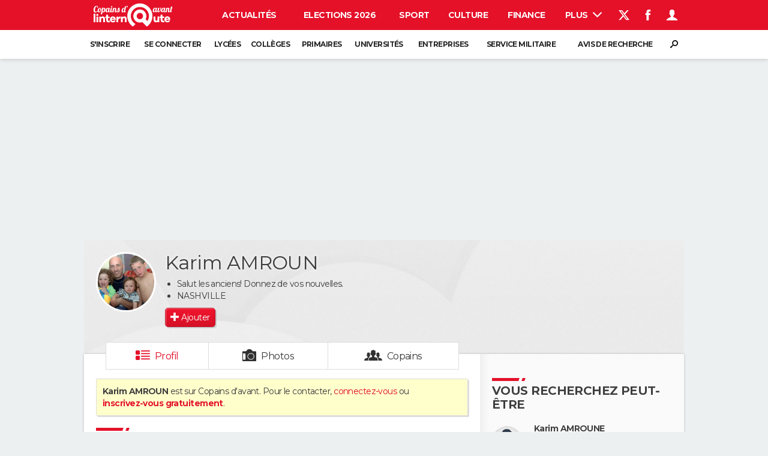

--- FILE ---
content_type: text/html; charset=UTF-8
request_url: https://copainsdavant.linternaute.com/p/karim-amroun-2709938
body_size: 38365
content:

<!doctype html>
<!--[if lt IE 7 ]> <html xmlns="http://www.w3.org/1999/xhtml" xml:lang="fr" lang="fr" dir="ltr" class="no-js ie6 lt-ie9 lt-ie8 lt-ie7 oldie"> <![endif]-->
<!--[if IE 7 ]>    <html xmlns="http://www.w3.org/1999/xhtml" xml:lang="fr" lang="fr" dir="ltr" lang="en" class="no-js ie7 lt-ie9 lt-ie8 oldie"> <![endif]-->
<!--[if IE 8 ]>    <html xmlns="http://www.w3.org/1999/xhtml" xml:lang="fr" lang="fr" dir="ltr" lang="en" class="no-js ie8 lt-ie9 oldie"> <![endif]-->
<!--[if IE 9 ]>    <html xmlns="http://www.w3.org/1999/xhtml" xml:lang="fr" lang="fr" dir="ltr" lang="en" class="no-js ie9"> <![endif]-->
<!--[if (gt IE 9)|!(IE)]><!--> <html xmlns="http://www.w3.org/1999/xhtml" xml:lang="fr" lang="fr" dir="ltr" class="no-js"> <!--<![endif]-->

    <head prefix="og: http://ogp.me/ns# profile: http://ogp.me/ns/profile# fb: http://ogp.me/ns/fb# copainsdavant: http://ogp.me/ns/fb/copainsdavant#">

    <meta http-equiv="Content-type" content="text/html; charset=utf-8" />
    <meta http-equiv="X-UA-Compatible" content="IE=edge" />
        <meta name="referrer" content="always" />
            <meta name="robots" content="max-image-preview:large">
        <title>Karim AMROUN, 62 ans (NASHVILLE, NANTERRE, RUEIL MALMAISON) - Copains d'avant</title>
    <meta property="og:description" content="Sur Copains d'avant j'ai retrouvé Karim AMROUN, né en 1963. Le connaissez vous ?" />
<meta name="description" content="AMROUN Karim : Karim AMROUN, né en 1963 et habite NASHVILLE. Aux dernières nouvelles il était à Gapi à RUEIL MALMAISON entre 1986 et 1987. Il a étudié à Ecole Paquerettes à NANTERRE entre 1969 et 1974." />
<meta http-equiv="Content-Language" content="fr" />
<meta property="og:title" content="Karim AMROUN" />
<meta property="og:url" content="https://copainsdavant.linternaute.com/p/karim-amroun-2709938" />
<meta property="og:type" content="profile" />
<meta property="og:image" content="https://image-uniservice.linternaute.com/image/450/5/1399980793/2748191.jpg" />
<meta property="profile:first_name" content="Karim" />
<meta property="profile:last_name" content="Amroun" />
<meta property="profile:gender" content="male" />
<meta property="og:site_name" content="Copains d'avant" />
<meta property="fb:app_id" content="167933523304224" />
<meta property="atm" content="aHR0cDovL2NvcGFpbnNkYXZhbnQubGludGVybmF1dGUuY29tL3Ava2FyaW0tYW1yb3VuLTI3MDk5Mzg=" /><link rel="canonical" href="https://copainsdavant.linternaute.com/p/karim-amroun-2709938" />
<link rel="preload" href="https://astatic.ccmbg.com/fc/fonts/icomoon.woff2" as="font="crossorigin" />
<link rel="preload" href="https://astatic.ccmbg.com/copainsdavant.linternaute.com/img/theme_default.jpg" as="image" />
<link rel="preload" href="https://image-uniservice.linternaute.com/image/450/5/1399980793/2748191.jpg" as="image" /><link href="https://astatic.ccmbg.com/ccmcms_linternaute/dist/external/css/headerFooter.815c4f4cb6a89e0d2c21.css" rel="stylesheet" type="text/css" media="all" />
<link href="https://astatic.ccmbg.com/copainsdavant.linternaute.com/dist/app/css/legacyCopains.876984e6746a339f1c0c.css" rel="stylesheet" type="text/css" media="" />
<link href="https://astatic.ccmbg.com/copainsdavant.linternaute.com/dist/app/css/copains.23bbe9a89e2e69ffa7e2.css" rel="stylesheet" type="text/css" media="" />
<link href="https://akm-static.ccmbg.com/a/aHR0cHM6Ly9jb3BhaW5zZGF2YW50LmxpbnRlcm5hdXRlLmNvbS9wL2thcmltLWFtcm91bi0yNzA5OTM4/polyfill.css" rel="stylesheet" type="text/css" media="all" />    <!-- Mobile viewport optimized: h5bp.com/viewport -->
    <meta name="viewport" content="width=device-width, initial-scale=1.0">
    <script>
    var dataLayer = [{"appConfig":{"subContainers":["GTM-WRR7XJR"]},"site":"copainsdavant.linternaute.com","application":"copainsdavant","environnement":"production","pageType/screenType":"classique","typePage":"classique","sessionType":"nonConnectee","userStatus":"Anonyme","country":"US","level1":"copainsdavant","pageCategory":"Profil"}];

            !function(e){"use strict";var t,n,o,r=function(){},s=Object.getOwnPropertyNames(window.console).reduce((function(e,t){return"function"==typeof console[t]&&(e[t]=r),e}),{}),a=function(){return s},i=e.console;if("object"==typeof e.JSON&&"function"==typeof e.JSON.parse&&"object"==typeof e.console&&"function"==typeof Object.keys){var c={available:["others.catch","others.show"],broadcasted:[]},u={available:["others.catch","others.show"]},d=(t=/^\s+(.*)\s+$/g,n=function(e){return Math.pow(9,e)},o=function(e){return parseInt((e.charCodeAt()<<9)%242)},{get:function(e){e=e.replace(t,"$1");for(var r=[0,0,0],s=0,a=0;s<e.length;s++)a=parseInt(s/r.length),r[s%3]+=parseInt(o(e[s])/n(a));for(s=0;s<r.length;s++)r[s]>255&&(r[s]=255);return r},toRGB:function(e){return"rgb("+e.join(",")+")"},visible:function(e){return e[0]>220||e[1]>220||e[2]>220?[0,0,0]:[255,255,255]}});e.getConsole=function(e){if("string"!=typeof e)throw"getConsole need a tag name (string)";var t=e.split(".");if(function(e){var t,n=e.split(".")[0];-1===c.available.indexOf(n)&&(c.available.push(n),(t=document.createEvent("CustomEvent")).initCustomEvent("getConsole.tag.available",0,0,n),document.dispatchEvent(t)),-1===u.available.indexOf(e)&&(u.available.push(e),(t=document.createEvent("CustomEvent")).initCustomEvent("getConsole.fulltag.available",0,0,n),document.dispatchEvent(t))}(e=t[0]),-1!==c.broadcasted.indexOf(e)){var n=function(e){var t=[],n=[];return e.forEach((function(e){t.push("%c "+e.name+" "),n.push("background-color:"+e.bgColor+";color:"+e.color+";border-radius:2px;")})),[t.join("")].concat(n)}(t.map((function(e){var t=d.get(e);return{name:e,color:d.toRGB(d.visible(t)),bgColor:d.toRGB(t)}}))),o=["log","warn","error","info","group","groupCollapsed","groupEnd"].reduce(((e,t)=>(e[t]=n.reduce(((e,t)=>e.bind(window.console,t)),window.console[t]),e)),{});return Object.keys(i).forEach((function(e){void 0===o[e]&&(o[e]=i[e])})),o}return a()},e.getConsole.tags=c,c.broadcasted=function(){try{var e=localStorage.getItem("getConsole");e=null===e?[]:JSON.parse(e)}catch(t){e=[]}return e}(),-1!==c.broadcasted.indexOf("others.catch")&&(e.console=e.getConsole("others.show"))}else e.getConsole=a}(window),logger={_buffer:[],log:function(){"use strict";this._buffer.push(arguments)}},function(e){"use strict";var t={domains:["hpphmfubhnbobhfs","bnb{po.betztufn","beoyt","epvcmfdmjdl","hpphmftzoejdbujpo","wjefptufq","s77ofu","ufbet","vosvmznfejb","tnbsubetfswfs","tljnsftpvsdft","{fcftupg","uumce","hpphmfbqjt","wjefpqmb{b","hpphmfbetfswjdft","fggfdujwfnfbtvsf","pvucsbjo","ubcppmb"],classes:"ufyuBe!BeCpy!qvc`411y361!qvc`411y361n!qvc`839y:1!ufyu.be!ufyuBe!Mjhbuvt!ufyu`be!ufyu`bet!ufyu.bet!ufyu.be.mjolt",event:{category:"pbt`mpbefe",action:"gbjm"}},n=e.getConsole("inObs"),o=0,r={},s=function(e,t){return t=t||1,e.split("").map((function(e){return String.fromCharCode(e.charCodeAt()+t)})).join("")},a=[];e.integrityObserver={state:{net:null,dom:null,perf:null},corrupted:0,listen:function(e){this.corrupted?e(this.state):a.push(e)},sendToListeners:function(){a.forEach(function(e){e(this.state)}.bind(this))},reportCorruption:function(){var e=function(){"undefined"!=typeof ga?ga("send",{hitType:"event",eventCategory:s(t.event.category,-1),eventAction:s(t.event.action,-1),nonInteraction:1}):setTimeout(e,100)};e()},reportListCorruption:function(){var e,t=[];for(e in this.state)this.state[e]&&t.push(e);t.length>0&&((new Image).src="https://lists.ccmbg.com/st?t="+encodeURIComponent(t.join(","))+"&d="+window.location.host.split(/\./).slice(0,-1).join("."))},reportChange:function(){this.sendToListeners(),this.reportCorruption()},init:function(){var e=function(e){return function(t){this.state[e]=t,t&&(!this.corrupted&&this.reportChange(),this.corrupted=1)}.bind(this)};!function(e){if("undefined"!=typeof MutationObserver){var n=document.createElement("div"),o=document.getElementsByTagName("html")[0],r={},a={childList:1,attributes:1,characterData:1,subtree:1},i=0,c=new MutationObserver((function(t){t.forEach((function(t){"style"===t.attributeName&&(c.disconnect(),"none"===t.target.style.display&&!e.called&&(e.called=1)&&e.call(r,1))}))})),u=new MutationObserver((function(t){t.forEach((function(t){try{if("childList"===t.type&&"HTML"===t.target.nodeName&&t.addedNodes.length&&"BODY"===t.addedNodes[0].nodeName&&!i){i=1,t.addedNodes[0].appendChild(n);var o=getComputedStyle(n);if(r=t.addedNodes[0],u.disconnect(),/Trident/.test(navigator.userAgent))return void setTimeout((function(){!e.called&&(e.called=1)&&e.call(r,0)}),50);setTimeout((function(){t.addedNodes[0].removeChild(n)}),60),c.disconnect(),e.call(t.addedNodes[0],"none"===o.getPropertyValue("display")||/url\("about:abp/.test(o.getPropertyValue("-moz-binding")))}}catch(e){}}))}));n.className=s(t.classes,-1),n.style.display="block",u.observe(o,a),c.observe(n,a)}else e.call(0,0)}(e.call(this,"dom")),function(e,a){if("undefined"!=typeof MutationObserver&&void 0!==URL.prototype){var i=document.getElementsByTagName("html")[0],c=0,u=new MutationObserver((function(i){i.forEach((function(i){try{var d,l,f,p="",g=new Date,h=function(){};if("childList"===i.type&&i.addedNodes.length&&void 0!==(d=i.addedNodes[0]).src&&("SCRIPT"===(p=d.nodeName)||"IFRAME"===p)){try{l=new URL(d.src),f=l&&l.host?l.host.split(/\./).slice(-2).shift():null}catch(e){}h=i.addedNodes[0].onerror,i.addedNodes[0].onerror=function(){try{n.warn("Missing script",d.src),!c&&f&&-1!==t.domains.indexOf(s(f))&&(new Date).getTime()-g.getTime()<1500&&(n.warn("Integrity violation on ",d.src," not observing anymore !"),u.disconnect(),c=1,e(1)),"function"==typeof h&&h.apply(this,Array.prototype.slice.call(arguments))}catch(e){}},"function"==typeof performance.getEntriesByType&&o<2&&"SCRIPT"===p&&-1!==t.domains.indexOf(s(f))&&(void 0===r[f]||"hpphmfubhnbobhfs"===s(f))&&(r[f]=1,i.addedNodes[0].addEventListener("load",(function(){-1===performance.getEntriesByType("resource").map((function(e){return e.name})).indexOf(d.src)&&2==++o&&(u.disconnect(),a(1))})))}}catch(e){}}))}));u.observe(i,{childList:1,attributes:1,characterData:1,subtree:1})}else e.call(0,0)}(e.call(this,"net"),e.call(this,"perf")),window.addEventListener("load",function(){this.reportListCorruption()}.bind(this))}},"function"==typeof Object.bind&&e.integrityObserver.init()}(window),function(e,t,n,o){"use strict";void 0===e._gtm&&(e._gtm={events:{on:[],ready:[],readyAll:[],trigger:function(e){this._trigger.push(e)},_trigger:[]},versions:{},onReady:[]}),void 0===e._gtm.versions&&(e._gtm.versions={}),e._gtm.versions.staticheader=1,e._gtm.state="loading";var r=dataLayer[0].appConfig,s=["GTM-N4SNZN"],a=r.subContainers||[],i=e.getConsole("GTM").log,c=function(e){if(void 0!==t.dispatchEvent){var n=null;"function"==typeof Event?n=new Event(e):(n=t.createEvent("Event")).initEvent(e,0,0),t.dispatchEvent(n)}},u=function(){u.state++,u.state===s.length&&(e._gtm.state="loaded",c("gtm.loaded"))},d=function(){e._gtm.state="error",c("gtm.error"),l.clearWorkspacesInfo(this)};u.state=0,s=s.concat(a),i("Loading sub containers:",a);var l={infoKey:"ccm_gtm_workspaces",workspacesInfo:{},fetchWorkspacesInfo:function(){try{this.workspacesInfo=this.getInfoFromQuerystring()||this.getInfoFromCookie()||{}}catch(e){console.error("Cannot get workspaces info.",e)}},parseWorkspacesInfo:function(e){for(var t={},n=e.split("|"),o=0;o<n.length;o++){var r=n[o].split("::");3===r.length&&(t[r[0]]={container:r[0],workspace:r[1],auth:r[2]})}return t},removeInfoFromQuerystring:function(){if(""===e.location.search)return"";for(var t=e.location.search.substring(1).split("&"),n=[],o=0;o<t.length;o++){t[o].split("=")[0]!==this.infoKey&&n.push(t[o])}return"?"+n.join("&")},generatePreviewQuery:function(e){try{var t=this.workspacesInfo[e];return t?(i("["+t.container+'] loading custom workspace "'+t.workspace+'"'),dataLayer[0].appConfig.previewWorkspaces=dataLayer[0].appConfig.previewWorkspaces||[],dataLayer[0].appConfig.previewWorkspaces.push(t),"&gtm_auth="+t.auth+"&gtm_preview="+t.workspace+"&gtm_cookies_win=x"):""}catch(t){return console.error('Cannot generate preview query for container "'+e+'"',t),""}},getInfoFromQuerystring:function(){for(var t=(e.location.search||"").substring(1).split("&"),n=0;n<t.length;n++){var o=t[n].split("=");if(decodeURIComponent(o[0])===this.infoKey)return this.parseWorkspacesInfo(decodeURIComponent(o[1]))}return null},getInfoFromCookie:function(){try{var t=e.document.cookie.match("(^|;) ?"+this.infoKey+"=([^;]*)(;|$)");if(t)return this.parseWorkspacesInfo(decodeURIComponent(t[2]))}catch(e){}return null},clearWorkspacesInfo:function(t){try{var n=t.getAttribute("data-id");if(this.workspacesInfo[n]){i('Cannot load container "'+n+'". Clearing cookie and querystring param...');var o=e.location.hostname.split("."),r=o.length;o=r>2&&"br"===o[r-1]&&"com"===o[r-2]?o.slice(-3).join("."):o.slice(-2).join("."),document.cookie=this.infoKey+"=; domain= "+o+"; path=/; expires=Thu, 01 Jan 1970 00:00:01 GMT;";var s=this.removeInfoFromQuerystring();e.location.search=s}}catch(e){console.error("Cannot clear workspaces info.",e)}}};l.fetchWorkspacesInfo();for(var f=0,p=s.length;f<p;++f){e[o]=e[o]||[],e[o].push({"gtm.start":(new Date).getTime(),event:"gtm.js"});var g=l.generatePreviewQuery(s[f]),h=t.getElementsByTagName(n)[0],m=t.createElement(n);m.async=1,m.onload=u,m.onerror=d,m.setAttribute("data-id",s[f]),m.src="https://www.googletagmanager.com/gtm.js?id="+s[f]+g,h.parentNode.insertBefore(m,h)}}(window,document,"script","dataLayer"),OAS_AD_BUFFER=[],OAS_AD=function(){OAS_AD_BUFFER.push(Array.prototype.slice.call(arguments))},function(e){"use strict";function t(t){t instanceof ErrorEvent&&e._gtm.errors.push({message:t.message,stack:t.error?t.error.stack:void 0,name:t.error?t.error.name:void 0,filename:t.filename,line:t.lineno,column:t.colno})}function n(t){t.reason instanceof Error?e._gtm.errors.push({message:t.reason.message,stack:t.reason.stack,name:t.reason.name,promise:1,filename:t.reason.filename,line:t.reason.lineno,column:t.reason.colno}):e._gtm.errors.push({message:t.reason,promise:1})}e._gtm=e._gtm||{},e._gtm.errors=[],e._gtm.errors.types=[],e._gtm.errors.types.push({type:"error",callback:t}),e.addEventListener("error",t),e._gtm.errors.types.push({type:"unhandledrejection",callback:n}),e.addEventListener("unhandledrejection",n)}(window);    

    dataLayer.push({event: "app.config", appConfig :{asl : {screens: {"mobile":{"max":480,"invcode":"mobile","client":"appnexus"},"tablet":{"min":480,"max":1024,"invcode":"tablet","client":"appnexus"},"desktop":{"min":1024,"invcode":"desktop","client":"appnexus"}},positions: {"Top":{"insve":false,"mapping":{"mobile":{"name":"mban_atf","sizes":[[320,50],[1600,451]]},"tablet":{"name":"mban_atf","sizes":[[728,90],[1000,90],[1000,250],[1000,300],[970,250],[960,90],[960,200],[970,90],[970,200],[970,250],[728,91],[1000,91],[1000,251],[1000,301],[970,251],[960,91],[960,201],[970,91],[970,201],[970,251],[1000,260],[1000,261],[1600,451]]},"desktop":{"name":"mban_atf","sizes":[[728,90],[1000,90],[1000,250],[1000,300],[970,250],[960,90],[960,200],[970,90],[970,200],[970,250],[728,91],[1000,91],[1000,251],[1000,301],[970,251],[960,91],[960,201],[970,91],[970,201],[970,251],[1000,260],[1000,261],[1600,451]]}}},"x01":{"insve":false,"mapping":[]},"x02":{"insve":false,"mapping":{"mobile":{"name":"special","sizes":[[4,4],[320,480]],"interstitial":true},"tablet":{"name":"habillage_atf","sizes":[[2,1],[1800,1000]]},"desktop":{"name":"habillage_atf","sizes":[[2,1],[1800,1000]]}}},"TopLeft":{"insve":true,"mapping":{"tablet":{"name":"special","sizes":[[4,4]],"mediaType":["banner"]},"desktop":{"name":"special","sizes":[[4,4]],"mediaType":["banner"]}}},"Right":{"insve":false,"mapping":{"desktop":{"name":"pave_atf","sizes":[[300,250],[300,600],[300,900],[300,1050],[300,251],[300,601],[300,901],[300,1051]]}}},"Position1":{"insve":false,"mapping":[]}},clients: {"appnexus":{"partners":true,"loaded":2}},sitepage: 'fr_copainsdavant_divers',keywords: []}}});
</script>
    <link rel="shortcut icon" href="/favicon.ico?20170215" />    <link rel="search" type="application/opensearchdescription+xml" href="/litesearch.xml" title="Copains d'avant" />
    
    <!--[if lt IE 9]>
    <script src="http://html5shim.googlecode.com/svn/trunk/html5.js"></script>
    <![endif]-->
    <!--[if lte IE 9]>
    <link rel="stylesheet" href="https://static.ccmbg.com/www.linternaute.com/asset/css?m=ie9&v=201604141435" />
    <![endif]-->

</head>

<body class="channel-copains app--rwd app_deconnected">
    <div class="ccmcss_offcanvas_1">
        <div class="ccmcss_offcanvas_2">
            <div id="fb-root"></div>
            <div id="globalmsg" class="loadTop" style="display:none"></div>
            
<!--Akamai-ESI:PAGE:setreftime=1769814395/--><!-- headerdebbloc -->

<header class="app_header app_header header_copains jHeader" role="banner"  data-cookie-prefix="">




    <div class="app_header__top">
        <div class="layout">
                        <a href="https://copainsdavant.linternaute.com" class="app_logo" id="jRwdLogo">
                <img width="185" height="31" src="https://img-4.linternaute.com/BsKTtsfPcNd9i08b2gmi2ZIevGg=/370x62/smart/baef71a61dcc402a9c38cba24c1de030/ccmcms-linternaute/49655007.png"
                    alt="Linternaute.com">
            </a>
            
            

            <nav id="jMainNav" class="app_header__nav" role="navigation">
                <ul>
                    <li><a href="https://www.linternaute.com/actualite/">Actualités</a></li><li><a href="https://www.linternaute.fr/actualite/politique/9373097-elections-municipales-2026-tous-nos-articles-pour-suivre-l-election/">Elections 2026</a></li><li><a href="https://www.linternaute.com/sport/">Sport</a></li><li><a href="https://www.linternaute.com/culture/">Culture</a></li><li><a href="https://www.linternaute.com/argent/">Finance</a></li><li><a href="https://www.linternaute.com/auto/">Auto</a></li><li><a href="https://www.linternaute.com/hightech/">High-tech</a></li><li><a href="https://www.linternaute.com/bricolage/">Bricolage</a></li><li><a href="https://www.linternaute.com/sortir/">Week-end</a></li><li><a href="https://www.linternaute.com/lifestyle/">Lifestyle</a></li><li><a href="https://www.linternaute.com/sante/">Sante</a></li><li><a href="https://www.linternaute.com/voyage/">Voyage</a></li><li><a href="https://www.linternaute.com/photo/4406325-tous-nos-diaporamas/">Photo</a></li><li><a href="https://www.linternaute.com/guide-d-achat/">Guides d'achat</a></li><li><a href="https://www.linternaute.com/bons-plans/">Bons plans</a></li><li><a href="https://www.linternaute.com/cartes/">Carte de voeux</a></li><li><a href="https://www.linternaute.fr/dictionnaire/fr/">Dictionnaire</a></li><li><a href="https://www.linternaute.com/television/">Programme TV</a></li><li class="active"><a href="https://copainsdavant.linternaute.com/">Copains d'avant</a></li><li><a href="https://avis-deces.linternaute.com/">Avis de décès</a></li><li><a href="https://bricolage.linternaute.com/forum/">Forum</a></li>                    <li class="app_header__plus">
                        <div class="app_header__subnav jDropBox jMenuBox">
                            <ul>
                                <li><a href="https://www.linternaute.com/actualite/">Actualités</a><button class="app_header__subnav--collapse jNavSubCollapse app_nav__sub--collapse--plus">

                </button>
                <div class="app_header__subnav--resp">
                    <ul><ul id="header-submenu-actualite"><li><a href="https://www.linternaute.com/actualite/politique/7982831-elections-municipales-2026-resultats-des-sondages-dates-changements-apportes-les-premieres-infos-cles/">Municipales 2026</a></li><li><a href="https://www.linternaute.com/actualite/societe/">Société</a></li><li><a href="https://www.linternaute.com/actualite/faits-divers/">Faits Divers</a></li><li><a href="https://www.linternaute.com/actualite/education/">Education</a></li><li><a href="https://www.linternaute.com/actualite/monde/">Monde</a></li><li><a href="https://www.linternaute.com/ville">Villes</a></li><li><a href="https://www.linternaute.com/actualite/list">+</a></li></ul></ul></div></li><li><a href="https://www.linternaute.fr/actualite/politique/9373097-elections-municipales-2026-tous-nos-articles-pour-suivre-l-election/">Elections 2026</a></li><li><a href="https://www.linternaute.com/sport/">Sport</a><button class="app_header__subnav--collapse jNavSubCollapse app_nav__sub--collapse--plus">

                </button>
                <div class="app_header__subnav--resp">
                    <ul><ul id="header-submenu-sport"><li><a href="https://www.linternaute.com/sport/competitions/8420771-ligue-1-la-course-au-titre-resultats-scores-et-le-classement-en-direct/">Ligue 1</a></li><li><a href="https://www.linternaute.com/sport/competitions/8665182-ligue-des-champions-le-calendrier-des-barrages/">Ligue des champions</a></li><li><a href="https://www.linternaute.com/sport/competitions/8931873-coupe-du-monde-2026-quelle-date-pour-le-debut-du-mondial/">Coupe du monde 2026</a></li><li><a href="https://www.linternaute.com/sport/competitions/9315745-jo-2026-milan-cortina-dates-chances-de-medailles-programme-les-infos-sur-les-jeux-olympiques-d-hiver/">JO 2026</a></li><li><a href="https://www.linternaute.com/sport/foot/">Football</a></li><li><a href="https://www.linternaute.fr/sport/competitions/tennis/">Tennis</a></li><li><a href="https://www.linternaute.fr/sport/competitions/cyclisme/">Cyclisme</a></li><li><a href="https://www.linternaute.com/sport/rugby/">Rugby</a></li><li><a href="https://bricolage.linternaute.com/forum/sport/forum-sport-5000">Forum</a></li></ul></ul></div></li><li><a href="https://www.linternaute.com/culture/">Culture</a><button class="app_header__subnav--collapse jNavSubCollapse app_nav__sub--collapse--plus">

                </button>
                <div class="app_header__subnav--resp">
                    <ul><li><a href="https://www.linternaute.com/television/">Programme TV</a></li><li><a href="https://www.linternaute.com/television/programme-tnt/">TNT</a></li><li><a href="https://www.linternaute.fr/cinema/pratique/guide-du-streaming/">Streaming</a></li><li><a href="https://www.linternaute.com/cinema/">Cinéma</a></li><li><a href="https://www.linternaute.com/cinema/sortie-semaine/">Sorties cinéma</a></li><li><a href="https://www.linternaute.com/musique/">Musique</a></li><li><a href="https://www.linternaute.com/culture/list">+</a></li></ul></div></li><li><a href="https://www.linternaute.com/argent/">Finance</a><button class="app_header__subnav--collapse jNavSubCollapse app_nav__sub--collapse--plus">

                </button>
                <div class="app_header__subnav--resp">
                    <ul><ul id="header-submenu-argent"><li><a href="https://www.linternaute.fr/argent/guide-de-vos-finances/4722447-retraite-a-quel-age-la-prendre-quel-montant-pour-ma-pension-le-guide-complet/">Retraite</a></li><li><a href="https://www.linternaute.fr/argent/guide-de-vos-finances/2567884-impot-2025-dates-conseils-pour-remplir-la-declaration-le-guide-complet/">Impôts</a></li><li><a href="https://www.linternaute.com/argent/epargne/">Epargne</a></li><li><a href="https://www.linternaute.com/argent/immobilier/">Immobilier</a></li><li><a href="https://www.linternaute.com/argent/risques-immobiliers">Risques naturels par ville</a></li><li><a href="https://www.linternaute.com/argent/banque/">Banque</a></li><li><a href="https://www.linternaute.com/argent/assurance/">Assurance</a></li><li><a href="https://www.linternaute.com/argent/credit/">Crédit</a></li></ul></ul></div></li><li><a href="https://www.linternaute.com/auto/">Auto</a><button class="app_header__subnav--collapse jNavSubCollapse app_nav__sub--collapse--plus">

                </button>
                <div class="app_header__subnav--resp">
                    <ul><li><a href="https://www.linternaute.com/auto/test-auto/">Essais</a></li><li><a href="http://www.linternaute.com/auto/reserverunessai">Réserver un essai</a></li><li><a href="https://www.linternaute.com/auto/berline/2534260-citadines-notre-guide-complet/">Citadines</a></li><li><a href="https://www.linternaute.com/auto/berlines/2537876-berlines-compacte-sportive-electrique-notre-guide-complet/">Berlines</a></li><li><a href="https://www.linternaute.com/auto/suv/2364299-suv-le-guide-complet-pour-faire-le-bon-choix/">SUV</a></li><li><a href="https://bricolage.linternaute.com/forum/auto/forum-auto-8000">Forum auto</a></li><li><a href="https://www.linternaute.com/auto/list">+</a></li></ul></div></li><li><a href="https://www.linternaute.com/hightech/">High-tech</a><button class="app_header__subnav--collapse jNavSubCollapse app_nav__sub--collapse--plus">

                </button>
                <div class="app_header__subnav--resp">
                    <ul><li><a href="https://www.linternaute.fr/hightech/guide-high-tech/2544668-meilleur-smartphone-2022-quelle-est-la-reference/">Smartphones</a></li><li><a href="https://www.linternaute.com/hightech/internet/">Internet</a></li><li><a href="https://www.linternaute.com/hightech/micro/">Ordinateurs</a></li><li><a href="https://www.linternaute.com/hightech/jeux-video/">Jeux vidéo</a></li><li><a href="https://www.linternaute.fr/hightech/guide-high-tech/">Guide high-tech</a></li><li><a href="https://www.linternaute.com/hightech/list">+</a></li></ul></div></li><li><a href="https://www.linternaute.com/bricolage/">Bricolage</a><button class="app_header__subnav--collapse jNavSubCollapse app_nav__sub--collapse--plus">

                </button>
                <div class="app_header__subnav--resp">
                    <ul><li><a href="https://bricolage.linternaute.com/forum/">Forum</a></li><li><a href="https://www.linternaute.com/bricolage/amenagement-interieur/">Aménagement intérieur</a></li><li><a href="https://www.linternaute.com/bricolage/amenagement-exterieur/">Extérieur</a></li><li><a href="https://www.linternaute.com/bricolage/cuisine/">Cuisine</a></li><li><a href="https://www.linternaute.com/bricolage/salle-de-bain/">Salle de bains</a></li><li><a href="https://www.linternaute.com/bricolage/jardinage/">Jardinage</a></li><li><a href="https://www.linternaute.com/bricolage/amenagement-interieur/2450703-des-solutions-pour-tout-ranger-dans-la-maison/">Rangement</a></li><li><a href="https://www.linternaute.com/bricolage/list">+</a></li></ul></div></li><li><a href="https://www.linternaute.com/sortir/">Week-end</a><button class="app_header__subnav--collapse jNavSubCollapse app_nav__sub--collapse--plus">

                </button>
                <div class="app_header__subnav--resp">
                    <ul><li><a href="https://www.linternaute.fr/sortir/guides-de-france/2497979-guides-de-voyage-en-france-les-meilleures-destinations-a-visiter/">Guides de France</a></li><li><a href="https://www.linternaute.com/sortir/escapade/">Escapades</a></li><li><a href="https://www.linternaute.com/sortir/patrimoine/">Patrimoine</a></li><li><a href="https://www.linternaute.com/sortir/exposition/">Expositions</a></li><li><a href="https://www.linternaute.fr/sortir/guide-des-loisirs/musees-monuments/">Musées</a></li><li><a href="https://www.linternaute.com/sortir/nature/2519349-week-end-nature-les-meilleures-idees-de-destination-en-france/">Week-end nature</a></li><li><a href="https://www.linternaute.com/sortir/list">+</a></li></ul></div></li><li><a href="https://www.linternaute.com/lifestyle/">Lifestyle</a><button class="app_header__subnav--collapse jNavSubCollapse app_nav__sub--collapse--plus">

                </button>
                <div class="app_header__subnav--resp">
                    <ul><li><a href="https://www.linternaute.com/lifestyle/art-de-vivre/">Art de vivre</a></li><li><a href="https://www.linternaute.com/lifestyle/bien-etre/">Bien-être</a></li><li><a href="https://www.linternaute.com/lifestyle/loisirs/">Loisirs</a></li><li><a href="https://www.linternaute.com/lifestyle/mode/">Mode</a></li><li><a href="https://www.linternaute.com/lifestyle/mode-de-vie/">Modes de vie</a></li><li><a href="https://www.linternaute.com/lifestyle/list">+</a></li></ul></div></li><li><a href="https://www.linternaute.com/sante/">Sante</a><button class="app_header__subnav--collapse jNavSubCollapse app_nav__sub--collapse--plus">

                </button>
                <div class="app_header__subnav--resp">
                    <ul><li><a href="https://www.linternaute.com/sante/alimentation/">Alimentation</a></li><li><a href="https://www.linternaute.fr/sante/guide-de-la-sante/">Guide de la santé</a></li><li><a href="https://www.linternaute.com/sante/maladies/">Maladies</a></li><li><a href="https://www.linternaute.com/sante/medicaments/">Médicaments</a></li><li><a href="https://www.linternaute.com/sante/sommeil/">Sommeil</a></li><li><a href="https://www.linternaute.com/sante/list">+</a></li></ul></div></li><li><a href="https://www.linternaute.com/voyage/">Voyage</a><button class="app_header__subnav--collapse jNavSubCollapse app_nav__sub--collapse--plus">

                </button>
                <div class="app_header__subnav--resp">
                    <ul><li><a href="https://www.linternaute.fr/voyage/guides-de-voyage/">Destinations</a></li><li><a href="https://www.linternaute.com/voyage/magazine/2364287-city-break-les-meilleures-idees-de-destinations-pour-un-week-end/">City break</a></li><li><a href="https://www.linternaute.com/voyage/magazine/2413613-voyage-nature-en-route-vers-des-destinations-grand-air/">Voyage nature</a></li><li><a href="https://www.linternaute.com/voyage/magazine/1853615-voyage-de-noces-les-meilleures-destinations-pour-une-lune-de-miel/">Voyage de noces</a></li><li><a href="https://bricolage.linternaute.com/forum/voyage/forum-voyage-7000">Forum</a></li><li><a href="https://www.linternaute.com/voyage/climat">Climat</a></li><li><a href="https://www.linternaute.com/voyage/list">+</a></li></ul></div></li><li><a href="https://www.linternaute.com/photo/4406325-tous-nos-diaporamas/">Photo</a></li><li><a href="https://www.linternaute.com/guide-d-achat/">Guides d'achat</a></li><li><a href="https://www.linternaute.com/bons-plans/">Bons plans</a></li><li><a href="https://www.linternaute.com/cartes/">Carte de voeux</a><button class="app_header__subnav--collapse jNavSubCollapse app_nav__sub--collapse--plus">

                </button>
                <div class="app_header__subnav--resp">
                    <ul><li><a href="https://www.linternaute.com/cartes-de-voeux/category/1-noel/">Carte de Noël</a></li><li><a href="https://www.linternaute.com/cartes-de-voeux/category/2-bonne-annee/">Carte Bonne année</a></li><li><a href="https://www.linternaute.com/cartes-de-voeux/category/5-saint-valentin/">Carte Saint-Valentin</a></li><li><a href="https://www.linternaute.com/cartes-de-voeux/category/9-paques/">Carte Pâques</a></li><li><a href="https://www.linternaute.com/cartes-de-voeux/category/8-anniversaire/">Carte d'anniversaire</a></li></ul></div></li><li><a href="https://www.linternaute.fr/dictionnaire/fr/">Dictionnaire</a><button class="app_header__subnav--collapse jNavSubCollapse app_nav__sub--collapse--plus">

                </button>
                <div class="app_header__subnav--resp">
                    <ul><li><a href="https://www.linternaute.fr/dictionnaire/fr/">Dictionnaire</a></li><li><a href="https://www.linternaute.fr/biographie/">Biographies</a></li><li><a href="https://www.linternaute.fr/citation/">Citations</a></li><li><a href="https://www.linternaute.fr/expression/">Expressions</a></li><li><a href="https://www.linternaute.fr/proverbe/">Proverbes</a></li></ul></div></li><li><a href="https://www.linternaute.com/television/">Programme TV</a></li><li class="active"><a href="https://copainsdavant.linternaute.com/">Copains d'avant</a><button class="app_header__subnav--collapse jNavSubCollapse app_nav__sub--collapse--plus">

                </button>
                <div class="app_header__subnav--resp">
                    <ul><li><a href="https://copainsdavant.linternaute.com/">S'inscrire</a></li><li><a href="https://copainsdavant.linternaute.com/p/login">Se connecter</a></li><li><a href="https://copainsdavant.linternaute.com/glossary/etablissements/lycees-56/all">Lycées</a></li><li><a href="https://copainsdavant.linternaute.com/glossary/etablissements/colleges-54/all">Collèges</a></li><li><a href="https://copainsdavant.linternaute.com/glossary/etablissements/ecoles-primaires-et-maternelles-97/all">Primaires</a></li><li><a href="https://copainsdavant.linternaute.com/glossary/etablissements/universites-73/all">Universités</a></li><li><a href="https://copainsdavant.linternaute.com/glossary/etablissements/entreprises-2/all">Entreprises</a></li><li><a href="https://copainsdavant.linternaute.com/glossary/etablissements/services-militaires-4/all">Service militaire</a></li><li><a href="https://copainsdavant.linternaute.com/recherche-amis">Avis de recherche</a></li></ul></div></li><li><a href="https://avis-deces.linternaute.com/">Avis de décès</a></li><li><a href="https://bricolage.linternaute.com/forum/">Forum</a><button class="app_header__subnav--collapse jNavSubCollapse app_nav__sub--collapse--plus">

                </button>
                <div class="app_header__subnav--resp">
                    <ul><li><a href="https://bricolage.linternaute.com/forum/forum-bricolage-123">Bricolage</a></li><li><a href="https://bricolage.linternaute.com/forum/homme/forum-lifestyle-4000">Lifestyle</a></li><li><a href="https://bricolage.linternaute.com/forum/culture/forum-culture-3000">Culture</a></li><li><a href="https://bricolage.linternaute.com/forum/sport/forum-sport-5000">Sport</a></li><li><a href="https://bricolage.linternaute.com/forum/auto/forum-auto-8000">Auto</a></li><li><a href="https://bricolage.linternaute.com/forum/television/forum-television-6000">Television</a></li><li><a href="https://bricolage.linternaute.com/forum/voyage/forum-voyage-7000">Voyage</a></li><li><a href="https://bricolage.linternaute.com/forum/cinema/forum-cine-tv-2000">Cinema</a></li></ul></div></li>                            </ul>
                        </div>
                        <a class="app_header__hover_trigger" href="#">
                            Plus
                            <svg viewBox="0 0 284.929 284.929" class="svg_icon svg_icon--arrowd">
                                <g fill="#fff" class="svg_icon_g">
                                    <path d="M282.082,76.511l-14.274-14.273c-1.902-1.906-4.093-2.856-6.57-2.856c-2.471,0-4.661,0.95-6.563,2.856L142.466,174.441 L30.262,62.241c-1.903-1.906-4.093-2.856-6.567-2.856c-2.475,0-4.665,0.95-6.567,2.856L2.856,76.515C0.95,78.417,0,80.607,0,83.082   c0,2.473,0.953,4.663,2.856,6.565l133.043,133.046c1.902,1.903,4.093,2.854,6.567,2.854s4.661-0.951,6.562-2.854L282.082,89.647 c1.902-1.903,2.847-4.093,2.847-6.565C284.929,80.607,283.984,78.417,282.082,76.511z"/>
                                </g>
                            </svg>
                        </a>
                        <span data-target="jMenuBox" class="jDropBtn jDropMenuBtn app_header__click_trigger">
                            <svg xmlns="http://www.w3.org/2000/svg" width="15" height="15" fill="none" class="svg_icon svg_icon--burger">
                                <path d="M14.364 1.5H.636C.285 1.5 0 1.836 0 2.25S.285 3 .636 3h13.728c.351 0 .636-.336.636-.75s-.285-.75-.636-.75ZM14.364 6.738H.636c-.351 0-.636.336-.636.75s.285.75.636.75h13.728c.351 0 .636-.336.636-.75s-.285-.75-.636-.75ZM14.364 11.988H.636c-.351 0-.636.336-.636.75s.285.75.636.75h13.728c.351 0 .636-.336.636-.75s-.285-.75-.636-.75Z" fill="#fff"/>
                            </svg>
                            <svg viewBox="0 0 440.307 440.307" class="svg_icon svg_icon--cross">
                                <g fill="#fff" class="svg_icon_g">
                                    <polygon points="440.307,58.583 381.723,0 220.153,161.57 58.584,0 0,58.583 161.569,220.153 0,381.723 58.584,440.307    220.153,278.736 381.723,440.307 440.307,381.723 278.736,220.153"/>
                                </g>
                            </svg>
                        </span>
                    </li>
                </ul>
            </nav>

            <div class="app_header__right">
                <ul>
                    <li>
                                                    <a href="https://copainsdavant.linternaute.com/s/">
                                <svg viewBox="-281 404.9 32 32" class="svg_icon svg_icon--search"><path class="svg_icon_g" d="M-280 432.1c-1.2 1.1-1.3 2.9-.2 4s2.9 1 4-.2l6.4-7.6c.7-.8 1-1.6 1-2.3 2.1 1.8 4.8 2.9 7.8 2.9 6.6 0 12-5.4 12-12s-5.4-12-12-12-12 5.4-12 12c0 3 1.1 5.7 2.9 7.8-.7 0-1.5.3-2.3 1l-7.6 6.4zm11-15.2c0-4.4 3.6-8 8-8s8 3.6 8 8-3.6 8-8 8-8-3.6-8-8z"/></svg>
                            </a>
                                            </li>
                    <li>
                        <a href="https://twitter.com/LInternauteInfo">
                            <svg class="svg_icon svg_icon--tw" xmlns="http://www.w3.org/2000/svg" width="26" height="26" fill="none" viewBox="0 0 26 26"><path d="M20.542 1.3h3.985l-8.75 9.963L26 24.78h-8.023l-6.28-8.213-7.192 8.213H.52l9.27-10.657L0 1.3h8.222l5.675 7.503L20.542 1.3Zm-1.395 21.14h2.21L7.06 3.553H4.687l14.46 18.887Z" fill="currentColor"></path></svg>
                        </a>
                    </li>
                    <li>
                        <a href="https://www.facebook.com/linternaute">
                            <svg viewBox="95.5 164.9 238.9 512" class="svg_icon svg_icon--fb"><path d="M147.2 264v70.5H95.5v86.2h51.6v256.1h106.1V420.7h71.2s6.7-41.3 9.9-86.5h-80.7v-58.9c0-8.8 11.6-20.7 23-20.7h57.8v-89.7h-78.6c-111.2 0-108.6 86.3-108.6 99.1z" class="svg_icon_g" /></svg>
                        </a>
                    </li>
                    <li>
                        <a class="jHeaderDisconnected jDropBtn" data-target="jLoginBox" href="javascript:void(0)">
                            <svg viewBox="-73 204.9 448 432" class="svg_icon svg_icon--user"><path class="svg_icon_g svg_icon_path" d="M206.4 508.3c-11.1-1.8-11.3-32.2-11.3-32.2s32.5-32.2 39.6-75.4c19 0 30.8-46 11.8-62.1.8-17 24.5-133.7-95.4-133.7S54.8 321.5 55.6 338.6c-19 16.2-7.3 62.1 11.8 62.1 7.1 43.2 39.6 75.4 39.6 75.4s-.3 30.4-11.3 32.2C60 513.9-73 572.6-73 636.9h448c0-64.3-133-123-168.6-128.6z"/></svg>
                        </a>
                        
                    </li>
                </ul>
            </div>

            <div class="app_header__search jDropBox jSearchBox">
                <form role="search" method="get" action="https://copainsdavant.linternaute.com/s/"
                >
                    <fieldset>
                        <legend>Moteur de recherche</legend>
                        <input type="search"
                            name="q"
                            placeholder="Tapez votre recherche"
                            aria-label="Rechercher">
                        <button type="submit">Rechercher</button>
                    </fieldset>
                </form>
            </div>

            <div class="app_header__login jDropBox jLoginBox">

                <ul class="app_header__login_connect jMenuDisconnected" style="display:none">
                    <li><a rel="nofollow" href="https://copainsdavant.linternaute.com/" class="jAccountRegisterUrl">S'inscrire</a></li>
                    <li><a rel="nofollow" href="https://copainsdavant.linternaute.com/p/login" data-link="login">Connexion</a></li>
                </ul>

                

            </div>

        </div>
    </div>

    <div class="app_header__bottom">
        <div class="layout">
            <nav class="app_header__bottom__left jSecondLevelMenu">
                <ul id="header-submenu-copains">
                <li ><a href="https://copainsdavant.linternaute.com/"   >S'inscrire</a></li>
                <li ><a href="https://copainsdavant.linternaute.com/p/login"   >Se connecter</a></li>
                <li ><a href="https://copainsdavant.linternaute.com/glossary/etablissements/lycees-56/all"   >Lycées</a></li>
                <li ><a href="https://copainsdavant.linternaute.com/glossary/etablissements/colleges-54/all"   >Collèges</a></li>
                <li ><a href="https://copainsdavant.linternaute.com/glossary/etablissements/ecoles-primaires-et-maternelles-97/all"   >Primaires</a></li>
                <li ><a href="https://copainsdavant.linternaute.com/glossary/etablissements/universites-73/all"   >Universités</a></li>
                <li ><a href="https://copainsdavant.linternaute.com/glossary/etablissements/entreprises-2/all"   >Entreprises</a></li>
                <li ><a href="https://copainsdavant.linternaute.com/glossary/etablissements/services-militaires-4/all"   >Service militaire</a></li>
                <li ><a href="https://copainsdavant.linternaute.com/recherche-amis"   >Avis de recherche</a></li></ul>            </nav>
            <!-- login  / search part -->
            <div class="app_header__bottom__right">
                                    <a href="https://copainsdavant.linternaute.com/s/">
                        <svg width="13" height="13" viewBox="-281 404.9 32 32" class="svg_icon"><path fill="#000" class="svg_icon_g" d="M-280 432.1c-1.2 1.1-1.3 2.9-.2 4s2.9 1 4-.2l6.4-7.6c.7-.8 1-1.6 1-2.3 2.1 1.8 4.8 2.9 7.8 2.9 6.6 0 12-5.4 12-12s-5.4-12-12-12-12 5.4-12 12c0 3 1.1 5.7 2.9 7.8-.7 0-1.5.3-2.3 1l-7.6 6.4zm11-15.2c0-4.4 3.6-8 8-8s8 3.6 8 8-3.6 8-8 8-8-3.6-8-8z"/></svg>
                    </a>
                            </div>
        </div>
    </div>
</header>

<!-- headerfinbloc -->
<img src="https://akm-static.ccmbg.com/a/aHR0cHM6Ly9jb3BhaW5zZGF2YW50LmxpbnRlcm5hdXRlLmNvbS9wL2thcmltLWFtcm91bi0yNzA5OTM4/alpha.png" style="position: absolute;">            <div class="layout gutter layout--offcanvas">
                <div class="ccmcss_oas_top">
                    <div id="ctn_top"><div id="ba_top" class="ba top"><div id="baaw_top" class="ba_ad_word"></div><script>OAS_AD('Top');</script></div></div>                </div>
                <section class="copains_box_people" style="background-image: url(https://astatic.ccmbg.com/copainsdavant.linternaute.com/img/theme_default.jpg)" id="jUserBox">
	<div class="grid_line gutter grid--norwd">
		<div class="grid_left">
									<a class="fancy " href="https://image-uniservice.linternaute.com/image/450/5/1399980793/2748191.jpg" title="				    Karim AMROUN 							   ">
				<figure class="jLogo">
					<img itemprop="logo" src="https://image-uniservice.linternaute.com/image/450/5/1399980793/2748191.jpg" width="151" height="100" style="left:50%; margin-left:-75px">
					<figcaption>Karim AMROUN</figcaption>
				</figure>
			</a>
		</div>
		<div class="grid_last">
			<h1>Karim AMROUN                </h1>
			<ul>
															<li>Salut les anciens! Donnez de vos nouvelles.													</li>
																<li>NASHVILLE</li>
												</ul>
			
			<div class="copains_box_pepole__moderate">
				<a href="/p/login?txtUrl=%2Fp%2Fkarim-amroun-2709938" class="  linter_btn_2 linter_btn--s" data-id = "2709938" rel = "nofollow" title = "Ajouter"  data-icomoon = "&#59138;"aria-hidden = "true">Ajouter</a>                			</div>

					</div>
	</div>
</section>
                <div class="layout_ct">
                                        <div class="layout_ct__1">
                        <div class="layout_ct__2">


                                                             <div class="layout_main" role="main">
                                        <nav class="jNavForTabs copains_navigation app_nav_tab">
        <ul>
                        <li class="app_selected">
                <a href="/p/karim-amroun-2709938" id="jTrackProfilNav" class="copains_ico_others copains_ico__career">Profil</a>
            </li>
            <li >
                <a href="/album/karim-amroun-2709938" id="jTrackPhotoNav" class="copains_ico_others copains_ico__pictures">Photos</a>
            </li>
                            <li >
                    <a href="/p/karim-amroun-2709938/copains" id="jTrackFriendNav" class="copains_ico_others copains_ico__friends">Copains</a>
                </li>
            
                    </ul>
    </nav><div class="copains_msg__info">
				<p><strong>Karim AMROUN</strong> est sur Copains d'avant. Pour le contacter, <a href="/p/login?txtUrl=/p/karim-amroun-2709938" class="linter_link_channel">connectez-vous</a> ou <a href="https://copainsdavant.linternaute.com" class="linter_link_channel"><strong>inscrivez-vous gratuitement</strong></a>.</p>
			</div><section id="jCareerList" class="copains_career">
	<h2 class="app_title_1">
		<span class="app_nav_tab_title__ct">Parcours</span>
		<span class="app_nav_tab_title__separator"></span>
	</h2>

				<section>
				<h3 class="copains_title_1">Parcours scolaire</h3>
				<ul>
							<li>
												<h4>
							<a class="jTinyProfileEtab notip jCareerLabel" data-tid="126506" href="/e/ecole-paquerettes-126506">
                                ECOLE PAQUERETTES							</a>
													</h4>
						&nbsp;-&nbsp;
						<span class="copains_career__city jCcareerTown">
						Nanterre						</span>
													<p>CP - CM2</p>
												<span class="copains_career__date jCareerDate">1969 - 1974</span>
					</li>
								<li>
												<h4>
							<a class="jTinyProfileEtab notip jCareerLabel" data-tid="901890" href="/e/ecole-des-paquerettes-901890">
                                Ecole Des P&acirc;querettes							</a>
													</h4>
						&nbsp;-&nbsp;
						<span class="copains_career__city jCcareerTown">
						Nanterre						</span>
												<span class="copains_career__date jCareerDate">1969 - 1974</span>
					</li>
								<li>
												<h4>
							<a class="jTinyProfileEtab notip jCareerLabel" data-tid="13226" href="/e/college-andre-doucet-13226">
                                Coll&egrave;ge Andr&eacute; Doucet							</a>
													</h4>
						&nbsp;-&nbsp;
						<span class="copains_career__city jCcareerTown">
						Nanterre						</span>
													<p>6eme-5eme-4eme</p>
												<span class="copains_career__date jCareerDate">1974 - 1977</span>
					</li>
								<li>
												<h4>
							<a class="jTinyProfileEtab notip jCareerLabel" data-tid="15520" href="/e/college-paul-gauguin-15520">
                                Coll&egrave;ge Paul Gauguin							</a>
													</h4>
						&nbsp;-&nbsp;
						<span class="copains_career__city jCcareerTown">
						Paris						</span>
												<span class="copains_career__date jCareerDate">1977 - 1979</span>
					</li>
								<li>
												<h4>
							<a class="jTinyProfileEtab notip jCareerLabel" data-tid="15505" href="/e/college-prive-d-hulst-15505">
                                Coll&egrave;ge Priv&eacute; D'hulst							</a>
													</h4>
						&nbsp;-&nbsp;
						<span class="copains_career__city jCcareerTown">
						Paris						</span>
												<span class="copains_career__date jCareerDate">1979 - 1980</span>
					</li>
												</ul>
			</section>
					<section>
				<h3 class="copains_title_1">Parcours de vacances</h3>
				<ul>
							<li>
												<h4>
							<a class="jTinyProfileEtab notip jCareerLabel" data-tid="1708764" href="/e/colonie-de-vacances-chateau-d-hautefeuille-1708764">
                                Colonie De Vacances - Chateau D'hautefeuille							</a>
													</h4>
						&nbsp;-&nbsp;
						<span class="copains_career__city jCcareerTown">
						Nanterre						</span>
												<span class="copains_career__date jCareerDate">1970 - 1973</span>
					</li>
												</ul>
			</section>
					<section>
				<h3 class="copains_title_1">Parcours militaire</h3>
				<ul>
							<li>
												<h4>
							<a class="jTinyProfileEtab notip jCareerLabel" data-tid="146780" href="/e/76-ri-146780">
                                76 Ri							</a>
													</h4>
						&nbsp;-&nbsp;
						<span class="copains_career__city jCcareerTown">
						Vincennes						</span>
													<p>Classes</p>
												<span class="copains_career__date jCareerDate">1986 - 1986</span>
					</li>
								<li>
												<h4>
							<a class="jTinyProfileEtab notip jCareerLabel" data-tid="51142" href="/e/76e-regiment-d-infanterie-51142">
                                76e R&eacute;giment D'infanterie							</a>
													</h4>
						&nbsp;-&nbsp;
						<span class="copains_career__city jCcareerTown">
						Vincennes						</span>
												<span class="copains_career__date jCareerDate">1986 - 1986</span>
					</li>
								<li>
												<h4>
							<a class="jTinyProfileEtab notip jCareerLabel" data-tid="550577" href="/e/centre-de-selection-n-1-550577">
                                Centre De Selection N&deg;1							</a>
														&nbsp;-&nbsp;Appele&nbsp;(Autre)													</h4>
						&nbsp;-&nbsp;
						<span class="copains_career__city jCcareerTown">
						Vincennes						</span>
												<span class="copains_career__date jCareerDate">1986 - 1986</span>
					</li>
								<li>
												<h4>
							<a class="jTinyProfileEtab notip jCareerLabel" data-tid="75287" href="/e/gapi-75287">
                                GAPI							</a>
													</h4>
						&nbsp;-&nbsp;
						<span class="copains_career__city jCcareerTown">
						Rueil malmaison						</span>
													<p>Serveur/Barman au mess officier</p>
												<span class="copains_career__date jCareerDate">1986 - 1987</span>
					</li>
												</ul>
			</section>
				
</section>


    <div id="lig_linternaute_mob_smartbox_profils" class="jLigNodilus" data-ligNodilusKey="93230"></div>
    <div class="placeholder-outbrain--top">
        <div id="lig_linternaute_smartbox_profils" class="jLigNodilus" data-ligNodilusKey="93230"></div>
    </div>
    <script type="application/x-ccm-ligatus">
        {
            "url"        : "//a.ligatus.com/?ids=93138&t=js",
            "url-mobile" : "//a.ligatus.com/?ids=93140&t=js"
        }
    </script>

<section class="copains_career vcard" id="vcard">
    <h2 class="app_title_1">
        <span class="app_nav_tab_title__ct">A propos</span>
        <span class="app_nav_tab_title__separator"></span>
    </h2>

    <section class="copains_career__general">
        <div class="copains_actions_moderate">
                    </div>
        <h3 class="copains_title_1">Général</h3>
        
<div class="jMyLifemain">
		<ul>
			<li>
				<h4>Prénom Nom :</h4>
				<a class="url" href="/p/karim-amroun-2709938"><span class="fn">Karim AMROUN</span></a>
			</li>

			<li>
									<h4>Vit à :</h4>
					<p class="adr">
																			<span class="locality">NASHVILLE</span>,
																			<span class="country-name">Etats-Unis</span>
						                        					</p>
				
			</li>
					<li>
				<h4>Né le :</h4>
				<p><abbr class="bday" title="1963-03-26 00:00:00">26 mars 1963</abbr> (62 ans)</p>
			</li>
			</ul>
</div>        <footer>
                    </footer>

        <div class="copains_actions_moderate">
                    </div>

        <h3 class="copains_title_1">Ma vie aujourd'hui</h3>
        <div class="jMyLifemyLife">
            <!-- text intro -->
        <li>
            <h4>Description</h4>
            <p>Salut les anciens! Donnez de vos nouvelles.</p>
        </li>
        <!-- text intro  end -->
                        <li>
                        <h4>Situation familiale :</h4>
                        <p>fiancé(e)</p>
                    </li>
                                <li>
                        <h4>Enfants :</h4>
                        <p>5</p>
                    </li>
                </ul>
</div>
            </section>

    <section class="copains_career__interests">
        <a name="interests"></a>
        <h3 class="copains_title_1">Mes goûts et passions</h3>
        <div class="jPassions">
    
            <!-- si on commence la ligne -->
                            <div class="grid_line gutter">
                
    
                    <div class="grid_left w50 jMyLife10">
                                        <h4>
            Loisirs                    </h4>
        
                    <ul>
                                    <li>
                    	                                                            <a href="/g/cuisine-gastronomie-80">
                                    <figure data-label="clic_profil_group" class="jTrackGroupAccess copains_ico copains_ico__cooking">
                                        <figcaption>Cuisine, gastronomie</figcaption>
                                    </figure>
                                </a>
                                                                        </li>
                                    <li>
                    	                                                            <a href="/g/photographie-175">
                                    <figure data-label="clic_profil_group" class="jTrackGroupAccess copains_ico copains_ico__picture">
                                        <figcaption>Photographie</figcaption>
                                    </figure>
                                </a>
                                                                        </li>
                                    <li>
                    	                                                            <a href="/g/jardinage-82">
                                    <figure data-label="clic_profil_group" class="jTrackGroupAccess copains_ico copains_ico__gardening">
                                        <figcaption>Jardinage</figcaption>
                                    </figure>
                                </a>
                                                                        </li>
                                    <li>
                    	                                                            <a href="/g/lecture-66">
                                    <figure data-label="clic_profil_group" class="jTrackGroupAccess copains_ico copains_ico__reading">
                                        <figcaption>Lecture</figcaption>
                                    </figure>
                                </a>
                                                                        </li>
                                    <li>
                    	                                                            <a href="/g/sport-69">
                                    <figure data-label="clic_profil_group" class="jTrackGroupAccess copains_ico copains_ico__sport">
                                        <figcaption>Sport</figcaption>
                                    </figure>
                                </a>
                                                                        </li>
                                <li>
                	                </li>
            </ul>
        
                        </div>
            <!-- si on finit la ligne -->
                
            <!-- si on commence la ligne -->
                
    
                    <div class="grid_left w50 jMyLife13">
                                        <h4>
            Sports                    </h4>
        
                    <ul>
                                    <li>
                    	                                                            <a href="/g/football-110">
                                    <figure data-label="clic_profil_group" class="jTrackGroupAccess copains_ico copains_ico__football">
                                        <figcaption>Football</figcaption>
                                    </figure>
                                </a>
                                                                        </li>
                                    <li>
                    	                                                            <a href="/g/natation-117">
                                    <figure data-label="clic_profil_group" class="jTrackGroupAccess copains_ico copains_ico__swimming">
                                        <figcaption>Natation</figcaption>
                                    </figure>
                                </a>
                                                                        </li>
                                <li>
                	                </li>
            </ul>
        
                        </div>
            <!-- si on finit la ligne -->
                            </div>
                
            <!-- si on commence la ligne -->
                            <div class="grid_line gutter">
                
    
                    <div class="grid_left w50 jMyLife14">
                                        <h4>
            Lectures                    </h4>
        
                    <ul>
                                    <li>
                    	                                                            <figure class=" copains_ico copains_ico__other">
                                    <figcaption>Autres</figcaption>
                                </figure>
                                                                        </li>
                                <li>
                	                </li>
            </ul>
        
                        </div>
            <!-- si on finit la ligne -->
                
            <!-- si on commence la ligne -->
                
    
                    <div class="grid_left w50 jMyLife20">
                                        <h4>
            Voitures                    </h4>
        
                    <ul>
                                    <li>
                    	                                                            <a href="/g/voiture-moyenne-150">
                                    <figure data-label="clic_profil_group" class="jTrackGroupAccess copains_ico copains_ico__middlecar">
                                        <figcaption>Une voiture moyenne (Megane, 307...)</figcaption>
                                    </figure>
                                </a>
                                                                        </li>
                                <li>
                	                </li>
            </ul>
        
                        </div>
            <!-- si on finit la ligne -->
                            </div>
            
        </div>
    </section>

    <section class="copains_career__whereivebeen">
        <a name="whereivebeen"></a>
        <div class="copains_actions_moderate">
                    </div>
        <h3 class="copains_title_1">Voyages</h3>
        		<div class="hidden marB20 mapael jWhereIveBeenMap jMap1 ">
			<div class="map"><!--Contenu alternatif pour la carte--></div>
			<div class="areaLegend"><!--Contenu alternatif pour la légende des zones--></div>
			<div class="plotLegend"><!--Contenu alternatif pour la légende des points--></div>
			<script type="application/x-chart" data-selector=".jMap1" data-type="mapael.whereivebeen">{"areas":[],"map":{"zoom":{"maxLevel":10}}}</script>
		</div>
        <footer>
            </footer>
    </section>

    <section class="copains_ligatus__bottom">
        <div class="placeholder-outbrain--bottom">
	<div id="lig_linternaute_native_feed_desk_profils"></div>
</div>
<div id="lig_linternaute_native_feed_mob_profils"></div>    </section>
</section>



        
	<div class="copains_page--journal">
				<section class="jWall jListContainer jCommentsList">
				<section class="app_list_posts">
    <ul>
<li id="action_u_1152921504623110050" class="grid_line jTlAction jFeed" data-userid="2709938" data-action='{"id":"1152921504623110050","type_ressource":1,"id_ressource":2709938,"page":1}'>
    <div class="copains_actions_moderate">
                
        
<a
    title       = Signaler un abus    href        = "javascript:void(0);"
    rel         = "nofollow"
     style = "display:none;"    data-icon   = "&#x31;"
    aria-hidden = "true"
        class       = " jBtnReport app_a_action--report"
    data-idUser = "2709938"
    data-type   = "10"
    data-id     = "1152921504623110050">
    <span class="icon_text">
            </span>
</a>

    </div>
    
    <div class="grid_left">
        <figure style="background-image:url(https://image-uniservice.linternaute.com/image/100/5/1399980793/2748191.jpg)"></figure>
    </div>

    <div class="grid_last">
        <h3><a href="/p/karim-amroun-2709938">Karim AMROUN</a> a reconnu <a href="/p/karim-amroun-2709938">Karim AMROUN</a> sur la photo <a href="/photo/...-963836"></a></h3>
        <aside>
            <time>il y a 2 jours</time>
        </aside>

        <div class="app_forum_post grid_line">
            
                    </div>
        	<div
		class           =   "jCommentsZone"
		data-comment    =   '{"id_typeressource":11,"id_externe":"1152921504623110050","title":"Commentaire"}'
		id              =   "comments11_1152921504623110050"
	>

	<div class="copains_comments_zone__list app_list_posts"> <!-- jCommentsZoneList  -->

		<ul class="jCommentsZoneList">
				</ul>
	</div>

		
		<div class="copains_comments_zone__actions">
								</div>
	</div>
    </div>
</li>
<li id="action_u_1152921504622457198" class="grid_line jTlAction jFeed" data-userid="2709938" data-action='{"id":"1152921504622457198","type_ressource":1,"id_ressource":2709938,"page":1}'>
    <div class="copains_actions_moderate">
                
        
<a
    title       = Signaler un abus    href        = "javascript:void(0);"
    rel         = "nofollow"
     style = "display:none;"    data-icon   = "&#x31;"
    aria-hidden = "true"
        class       = " jBtnReport app_a_action--report"
    data-idUser = "2709938"
    data-type   = "10"
    data-id     = "1152921504622457198">
    <span class="icon_text">
            </span>
</a>

    </div>
    
    <div class="grid_left">
        <figure style="background-image:url(https://image-uniservice.linternaute.com/image/100/5/1399980793/2748191.jpg)"></figure>
    </div>

    <div class="grid_last">
        <h3><a href="/p/karim-amroun-2709938">Karim AMROUN</a> a reconnu <a href="/p/rachid-amroun-4507327">Rachid AMROUN</a> sur la photo <a href="/photo/devant-le-chateau-1704148">Devant le Chateau</a></h3>
        <aside>
            <time>il y a 6 ans</time>
        </aside>

        <div class="app_forum_post grid_line">
            
                    </div>
        	<div
		class           =   "jCommentsZone"
		data-comment    =   '{"id_typeressource":11,"id_externe":"1152921504622457198","title":"Commentaire"}'
		id              =   "comments11_1152921504622457198"
	>

	<div class="copains_comments_zone__list app_list_posts"> <!-- jCommentsZoneList  -->

		<ul class="jCommentsZoneList">
				</ul>
	</div>

		
		<div class="copains_comments_zone__actions">
								</div>
	</div>
    </div>
</li>
<li id="action_u_1152921504621666678" class="grid_line jTlAction jFeed" data-userid="2709938" data-action='{"id":"1152921504621666678","type_ressource":1,"id_ressource":2709938,"page":1}'>
    <div class="copains_actions_moderate">
                
        
<a
    title       = Signaler un abus    href        = "javascript:void(0);"
    rel         = "nofollow"
     style = "display:none;"    data-icon   = "&#x31;"
    aria-hidden = "true"
        class       = " jBtnReport app_a_action--report"
    data-idUser = "2709938"
    data-type   = "10"
    data-id     = "1152921504621666678">
    <span class="icon_text">
            </span>
</a>

    </div>
    
    <div class="grid_left">
        <figure style="background-image:url(https://image-uniservice.linternaute.com/image/100/5/1399980793/2748191.jpg)"></figure>
    </div>

    <div class="grid_last">
        <h3><a href="/p/karim-amroun-2709938">Karim AMROUN</a> a ajouté <a href="/e/ecole-des-paquerettes-901890
                    ">Ecole Des P&acirc;querettes</a> à son parcours scolaire</h3>
        <aside>
            <time>il y a 10 ans</time>
        </aside>

        <div class="app_forum_post grid_line">
            
                    </div>
        	<div
		class           =   "jCommentsZone"
		data-comment    =   '{"id_typeressource":11,"id_externe":"1152921504621666678","title":"Commentaire"}'
		id              =   "comments11_1152921504621666678"
	>

	<div class="copains_comments_zone__list app_list_posts"> <!-- jCommentsZoneList  -->

		<ul class="jCommentsZoneList">
				</ul>
	</div>

		
		<div class="copains_comments_zone__actions">
								</div>
	</div>
    </div>
</li>
<li id="action_u_1152921504621666676" class="grid_line jTlAction jFeed" data-userid="2709938" data-action='{"id":"1152921504621666676","type_ressource":1,"id_ressource":2709938,"page":1}'>
    <div class="copains_actions_moderate">
                
        
<a
    title       = Signaler un abus    href        = "javascript:void(0);"
    rel         = "nofollow"
     style = "display:none;"    data-icon   = "&#x31;"
    aria-hidden = "true"
        class       = " jBtnReport app_a_action--report"
    data-idUser = "2709938"
    data-type   = "10"
    data-id     = "1152921504621666676">
    <span class="icon_text">
            </span>
</a>

    </div>
    
    <div class="grid_left">
        <figure style="background-image:url(https://image-uniservice.linternaute.com/image/100/5/1399980793/2748191.jpg)"></figure>
    </div>

    <div class="grid_last">
        <h3><a href="/p/karim-amroun-2709938">Karim AMROUN</a> a ajouté <a href="/e/centre-de-selection-n-1-550577
                    ">Centre De Selection N&deg;1</a> à son parcours militaire</h3>
        <aside>
            <time>il y a 10 ans</time>
        </aside>

        <div class="app_forum_post grid_line">
            
                    </div>
        	<div
		class           =   "jCommentsZone"
		data-comment    =   '{"id_typeressource":11,"id_externe":"1152921504621666676","title":"Commentaire"}'
		id              =   "comments11_1152921504621666676"
	>

	<div class="copains_comments_zone__list app_list_posts"> <!-- jCommentsZoneList  -->

		<ul class="jCommentsZoneList">
				</ul>
	</div>

		
		<div class="copains_comments_zone__actions">
								</div>
	</div>
    </div>
</li>
<li id="action_u_1152921504620333764" class="grid_line jTlAction jFeed" data-userid="2709938" data-action='{"id":"1152921504620333764","type_ressource":1,"id_ressource":2709938,"page":1}'>
    <div class="copains_actions_moderate">
                
        
<a
    title       = Signaler un abus    href        = "javascript:void(0);"
    rel         = "nofollow"
     style = "display:none;"    data-icon   = "&#x31;"
    aria-hidden = "true"
        class       = " jBtnReport app_a_action--report"
    data-idUser = "2709938"
    data-type   = "10"
    data-id     = "1152921504620333764">
    <span class="icon_text">
            </span>
</a>

    </div>
    
    <div class="grid_left">
        <figure style="background-image:url(https://image-uniservice.linternaute.com/image/100/5/1399980793/2748191.jpg)"></figure>
    </div>

    <div class="grid_last">
        <h3><a href="/p/karim-amroun-2709938">Karim AMROUN</a> a ajouté <a href="/e/76e-regiment-d-infanterie-51142
                    ">76e R&eacute;giment D'infanterie</a> à son parcours militaire</h3>
        <aside>
            <time>il y a 13 ans</time>
        </aside>

        <div class="app_forum_post grid_line">
            
                    </div>
        	<div
		class           =   "jCommentsZone"
		data-comment    =   '{"id_typeressource":11,"id_externe":"1152921504620333764","title":"Commentaire"}'
		id              =   "comments11_1152921504620333764"
	>

	<div class="copains_comments_zone__list app_list_posts"> <!-- jCommentsZoneList  -->

		<ul class="jCommentsZoneList">
				</ul>
	</div>

		
		<div class="copains_comments_zone__actions">
								</div>
	</div>
    </div>
</li>
    </ul>
</section>			</section>
	</div>
                                </div>
                            
                        </div><!-- layout_ct__2 -->
                    </div><!-- layout_ct__1 -->

                                        <div class="layout_right">
                        <div class="jSticker" data-stickto=".layout_ct__1:first" data-stickpadding="20">
                            <div id="ctn_right"><div id="ba_right" class="ba "><div id="baaw_right" class="ba_ad_word"></div><script>OAS_AD('Right');</script></div></div><aside class="linter_box_1">
    <header>
        <h2 class="app_title_1">Vous recherchez peut-être</h2>
    </header>
    <div class="linter_box_1__ct">
        <ul class="list_avatar_middle">
                                <li>
                        <div>
                            <a href="https://viadeo.journaldunet.com/p/karim-amroune-5566965" class="copains_avatar" style="background-image: url(https://viadeo.journaldunet.com/skin/common/img/viadeo/man/anonymousXS.jpg)"></a>
                        </div>
                        <div>
                            <h3 class="linter_box_1__title">
                                <a href="https://viadeo.journaldunet.com/p/karim-amroune-5566965" title="Karim AMROUNE">
                                    Karim AMROUNE                                </a>
                            </h3>
                            profil professionnel | PRIVEE - Responsable                        </div>
                    </li>
                                    <li>
                        <div>
                            <a href="https://viadeo.journaldunet.com/p/karim-hamroun-7239224" class="copains_avatar" style="background-image: url(https://viadeo.journaldunet.com/skin/common/img/viadeo/man/anonymousXS.jpg)"></a>
                        </div>
                        <div>
                            <h3 class="linter_box_1__title">
                                <a href="https://viadeo.journaldunet.com/p/karim-hamroun-7239224" title="Karim HAMROUN">
                                    Karim HAMROUN                                </a>
                            </h3>
                            profil professionnel                        </div>
                    </li>
                                    <li>
                        <div>
                            <a href="https://copainsdavant.linternaute.com/p/karima-hamroun-10909089" class="copains_avatar" style="background-image: url(https://image-uniservice.linternaute.com/image/50/3/1252092379/7397777.jpg)"></a>
                        </div>
                        <div>
                            <h3 class="linter_box_1__title">
                                <a href="https://copainsdavant.linternaute.com/p/karima-hamroun-10909089" title="Karima HAMROUN">
                                    Karima HAMROUN                                </a>
                            </h3>
                            profil personnel | FOUGERES                        </div>
                    </li>
                                    <li>
                        <div>
                            <a href="https://viadeo.journaldunet.com/p/karima-amroune-730187" class="copains_avatar" style="background-image: url(https://viadeo.journaldunet.com/skin/common/img/viadeo/man/anonymousXS.jpg)"></a>
                        </div>
                        <div>
                            <h3 class="linter_box_1__title">
                                <a href="https://viadeo.journaldunet.com/p/karima-amroune-730187" title="Karima AMROUNE">
                                    Karima AMROUNE                                </a>
                            </h3>
                            profil professionnel | Pole emploi Grand Edt - Consultante en emploi formation et entreprise                        </div>
                    </li>
                                    <li>
                        <div>
                            <a href="https://copainsdavant.linternaute.com/p/nacim-hamroun-5723691" class="copains_avatar" style="background-image: url(https://image-uniservice.linternaute.com/image/50/3/1185385283/4009204.jpg)"></a>
                        </div>
                        <div>
                            <h3 class="linter_box_1__title">
                                <a href="https://copainsdavant.linternaute.com/p/nacim-hamroun-5723691" title="Nacim HAMROUN">
                                    Nacim HAMROUN                                </a>
                            </h3>
                            profil personnel | LILLE                        </div>
                    </li>
                                    <li>
                        <div>
                            <a href="https://copainsdavant.linternaute.com/p/rachid-amroun-4507327" class="copains_avatar" style="background-image: url(https://image-uniservice.linternaute.com/image/50/4/4516053194/1484333.jpg)"></a>
                        </div>
                        <div>
                            <h3 class="linter_box_1__title">
                                <a href="https://copainsdavant.linternaute.com/p/rachid-amroun-4507327" title="Rachid AMROUN">
                                    Rachid AMROUN                                </a>
                            </h3>
                            profil personnel | OSLO                        </div>
                    </li>
                            <li>
                <div>
                    <a href="https://viadeo.journaldunet.com/s/?ty=1&nom=amroun" target="_blank" title="Nom AMROUN" class="copains_avatar ico--search"></a>
                </div>
                <div>
                    <h3 class="linter_box_1__title">
                        <a href="https://viadeo.journaldunet.com/s/?ty=1&nom=amroun" target="_blank" title="Nom AMROUN">Nom "AMROUN"</a>
                    </h3>
                </div>
            </li>
                            <li>
                    <div>
                        <a href="https://avis-deces.linternaute.com/nom/famille-amroun" target="_blank" title="Famille AMROUN" class="copains_avatar ico--obituary"></a>
                    </div>
                    <div>
                        <h3 class="linter_box_1__title">
                            <a href="https://avis-deces.linternaute.com/nom/famille-amroun" target="_blank" title="Famille AMROUN">Famille "AMROUN"</a>
                        </h3>
                    </div>
                </li>
            
                    </ul>
    </div>
</aside>
<aside class="linter_box_1">
    <header>
        <h2 class="linter_title_1">Photos</h2>
    </header>

    <div class="linter_box_1__ct">
              <ul class="app_list--float grid_line gutter">


        <li class="grid_left w50">
            <a href="/photo/cm-ecole-paquerettes-2028388">
                <figure style="background-image: url(https://image-parcours.copainsdavant.com/image/180/3698073790/2028388.jpg);"></figure>
            </a>

            <h3 class="linter_box_1__title">
                <a href="/photo/cm-ecole-paquerettes-2028388" class="a_hover">ECOLE PAQUERETTES</a>
            </h3>
        </li>

        

        <li class="grid_left w50">
            <a href="/photo/remise-des-prix-cp-paquerettes-ecole-paquerettes-963836?photo_user_id=2709938">
                <figure style="background-image: url(https://image-parcours.copainsdavant.com/image/180/5078585529/963836.jpg);"></figure>
            </a>

            <h3 class="linter_box_1__title">
                <a href="/photo/remise-des-prix-cp-paquerettes-ecole-paquerettes-963836?photo_user_id=2709938" class="a_hover">Karim AMROUN</a>
            </h3>
        </li>

        

        <li class="grid_left w50">
            <a href="/photo/melle-roche-cm1-ecole-paquerettes-2899431">
                <figure style="background-image: url(https://image-parcours.copainsdavant.com/image/180/1247966901/2899431.jpg);"></figure>
            </a>

            <h3 class="linter_box_1__title">
                <a href="/photo/melle-roche-cm1-ecole-paquerettes-2899431" class="a_hover">ECOLE PAQUERETTES</a>
            </h3>
        </li>

        

        <li class="grid_left w50">
            <a href="/photo/3eme-college-paul-gauguin-1024610?photo_user_id=2709938">
                <figure style="background-image: url(https://image-parcours.copainsdavant.com/image/180/410647305/1024610.jpg);"></figure>
            </a>

            <h3 class="linter_box_1__title">
                <a href="/photo/3eme-college-paul-gauguin-1024610?photo_user_id=2709938" class="a_hover">Karim AMROUN</a>
            </h3>
        </li>

        

        <li class="grid_left w50">
            <a href="/photo/dans-la-cours-avant-le-depart-centre-de-selection-n-1-963837?photo_user_id=2709938">
                <figure style="background-image: url(https://image-parcours.copainsdavant.com/image/180/2376665280/963837.jpg);"></figure>
            </a>

            <h3 class="linter_box_1__title">
                <a href="/photo/dans-la-cours-avant-le-depart-centre-de-selection-n-1-963837?photo_user_id=2709938" class="a_hover">Karim AMROUN</a>
            </h3>
        </li>

        

        <li class="grid_left w50">
            <a href="/photo/ce2-ecole-paquerettes-963835?photo_user_id=2709938">
                <figure style="background-image: url(https://image-parcours.copainsdavant.com/image/180/9675262316/963835.jpg);"></figure>
            </a>

            <h3 class="linter_box_1__title">
                <a href="/photo/ce2-ecole-paquerettes-963835?photo_user_id=2709938" class="a_hover">Karim AMROUN</a>
            </h3>
        </li>

        

        <li class="grid_left w50">
            <a href="/photo/hautefeuille-paques-1970-colonie-de-vacances-chateau-d-hautefeuille-3759643">
                <figure style="background-image: url(https://image-parcours.copainsdavant.com/image/180/1015551791/3759643.jpg);"></figure>
            </a>

            <h3 class="linter_box_1__title">
                <a href="/photo/hautefeuille-paques-1970-colonie-de-vacances-chateau-d-hautefeuille-3759643" class="a_hover">Colonie De Vacances - Chateau D'hautefeuille</a>
            </h3>
        </li>

        

        <li class="grid_left w50">
            <a href="/photo/mme-coutence-ecole-paquerettes-4139053">
                <figure style="background-image: url(https://image-parcours.copainsdavant.com/image/180/1772015989/4139053.jpg);"></figure>
            </a>

            <h3 class="linter_box_1__title">
                <a href="/photo/mme-coutence-ecole-paquerettes-4139053" class="a_hover">ECOLE PAQUERETTES</a>
            </h3>
        </li>

        

        <li class="grid_left w50">
            <a href="/photo/cm1-ou-cm2-ecole-paquerettes-2687764">
                <figure style="background-image: url(https://image-parcours.copainsdavant.com/image/180/1660422612/2687764.jpg);"></figure>
            </a>

            <h3 class="linter_box_1__title">
                <a href="/photo/cm1-ou-cm2-ecole-paquerettes-2687764" class="a_hover">ECOLE PAQUERETTES</a>
            </h3>
        </li>

        

        <li class="grid_left w50">
            <a href="/photo/cm1-ou-cm2-ecole-paquerettes-3285285">
                <figure style="background-image: url(https://image-parcours.copainsdavant.com/image/180/1463948470/3285285.jpg);"></figure>
            </a>

            <h3 class="linter_box_1__title">
                <a href="/photo/cm1-ou-cm2-ecole-paquerettes-3285285" class="a_hover">ECOLE PAQUERETTES</a>
            </h3>
        </li>

        

        <li class="grid_left w50">
            <a href="/photo/3-eme-college-prive-d-hulst-1663776">
                <figure style="background-image: url(https://image-parcours.copainsdavant.com/image/180/1394750803/1663776.jpg);"></figure>
            </a>

            <h3 class="linter_box_1__title">
                <a href="/photo/3-eme-college-prive-d-hulst-1663776" class="a_hover">Coll&egrave;ge Priv&eacute; D'hulst</a>
            </h3>
        </li>

        

        <li class="grid_left w50">
            <a href="/photo/devant-le-chateau-colonie-de-vacances-chateau-d-hautefeuille-1704148?photo_user_id=4507327">
                <figure style="background-image: url(https://image-parcours.copainsdavant.com/image/180/2616332491/1704148.jpg);"></figure>
            </a>

            <h3 class="linter_box_1__title">
                <a href="/photo/devant-le-chateau-colonie-de-vacances-chateau-d-hautefeuille-1704148?photo_user_id=4507327" class="a_hover">Rachid AMROUN</a>
            </h3>
        </li>

        

        <li class="grid_left w50">
            <a href="/photo/apres-un-petit-accident-de-camion-76e-regiment-d-infanterie-3943126">
                <figure style="background-image: url(https://image-parcours.copainsdavant.com/image/180/1326547092/3943126.jpg);"></figure>
            </a>

            <h3 class="linter_box_1__title">
                <a href="/photo/apres-un-petit-accident-de-camion-76e-regiment-d-infanterie-3943126" class="a_hover">76e R&eacute;giment D'infanterie</a>
            </h3>
        </li>

        

        <li class="grid_left w50">
            <a href="/photo/tableau-des-tig-76e-regiment-d-infanterie-1365785">
                <figure style="background-image: url(https://image-parcours.copainsdavant.com/image/180/1398044679/1365785.jpg);"></figure>
            </a>

            <h3 class="linter_box_1__title">
                <a href="/photo/tableau-des-tig-76e-regiment-d-infanterie-1365785" class="a_hover">76e R&eacute;giment D'infanterie</a>
            </h3>
        </li>

        

        <li class="grid_left w50">
            <a href="/photo/dans-la-caserne-76-ri-967568?photo_user_id=2709938">
                <figure style="background-image: url(https://image-parcours.copainsdavant.com/image/180/7387189437/967568.jpg);"></figure>
            </a>

            <h3 class="linter_box_1__title">
                <a href="/photo/dans-la-caserne-76-ri-967568?photo_user_id=2709938" class="a_hover">Karim AMROUN</a>
            </h3>
        </li>

        

        </ul>
        
    </div>
    <footer>
                    <a class="strong" href="/album/karim-amroun-2709938">
                Voir ses photos            </a>
            </footer>

</aside>
    <aside class="linter_box_1">
        <header>
            <h2 class="linter_title_1">
                Ils se sont croisés            </h2>
        </header>

        <div class="linter_box_1__ct" id="jListPropositions">
            <ul id="jTopSuggest">
        <li data-id-user="2921189"  data-type="jTopSuggest" data-id-owner="0">
        <div class="grid_line gutter">
            <div class="grid_left">
            <a href="/p/jean-pierre-marquand-2921189" class="app_a_wrapper">
                <span class="copains_avatar" style="background-image: url(https://copainsdavant.linternaute.com/skin/common/img/cda/man/anonymousN.jpg)"></span>
            </a>
            </div>
            <div class="grid_last">
                <h3 class="linter_box_1__title">
                    <a href="/p/jean-pierre-marquand-2921189" data-tid="2921189" class="a_hover notip jTinyProfileUser">Jean-Pierre MARQUAND</a>
                </h3>
                                (CORMEILLES EN PARISIS)
                                            </div>
        </div>
    </li>
    <li data-id-user="82445"  data-type="jTopSuggest" data-id-owner="0">
        <div class="grid_line gutter">
            <div class="grid_left">
            <a href="/p/pascale-duval-qualesso-82445" class="app_a_wrapper">
                <span class="copains_avatar" style="background-image: url(https://copainsdavant.linternaute.com/skin/common/img/cda/female/anonymousN.jpg)"></span>
            </a>
            </div>
            <div class="grid_last">
                <h3 class="linter_box_1__title">
                    <a href="/p/pascale-duval-qualesso-82445" data-tid="82445" class="a_hover notip jTinyProfileUser">Pascale DUVAL (QUALESSO)</a>
                </h3>
                                (VERNON)
                                            </div>
        </div>
    </li>
    <li data-id-user="1285811"  data-type="jTopSuggest" data-id-owner="0">
        <div class="grid_line gutter">
            <div class="grid_left">
            <a href="/p/jacqueline-gautier-1285811" class="app_a_wrapper">
                <span class="copains_avatar" style="background-image: url(https://copainsdavant.linternaute.com/skin/common/img/cda/female/anonymousN.jpg)"></span>
            </a>
            </div>
            <div class="grid_last">
                <h3 class="linter_box_1__title">
                    <a href="/p/jacqueline-gautier-1285811" data-tid="1285811" class="a_hover notip jTinyProfileUser">Jacqueline GAUTIER</a>
                </h3>
                                (LAMBESC)
                                            </div>
        </div>
    </li>
    <li data-id-user="3371084"  data-type="jTopSuggest" data-id-owner="0">
        <div class="grid_line gutter">
            <div class="grid_left">
            <a href="/p/bernard-pardo-3371084" class="app_a_wrapper">
                <span class="copains_avatar" style="background-image: url(https://copainsdavant.linternaute.com/skin/common/img/cda/man/anonymousN.jpg)"></span>
            </a>
            </div>
            <div class="grid_last">
                <h3 class="linter_box_1__title">
                    <a href="/p/bernard-pardo-3371084" data-tid="3371084" class="a_hover notip jTinyProfileUser">Bernard PARDO</a>
                </h3>
                                (BERLIN)
                                            </div>
        </div>
    </li>
            </ul>
            <footer>
                        </footer>
        </div>
    </aside>

<aside class="linter_box_1 copains_box_friends">
    <header>
        <h2 class="linter_title_1">
            Ses copains        </h2>
    </header>

    <div class="linter_box_1__ct">
        <ul class="grid_line gutter">
            <li class="grid_left w33">
                <a href="/p/aurelie-cingolani-8370718" data-link-type="proposition" data-id="8370718" class="app_a_wrapper">
                    <figure style="background-image: url(https://copainsdavant.linternaute.com/skin/common/img/cda/female/anonymousN.jpg)" >
                    </figure>
                </a>
                <h3 class="linter_box_1__title">
                    <a href="/p/aurelie-cingolani-8370718" class="jTinyProfileUser notip a_hover" data-tid="8370718">Aurelie CINGOLANI</a>
                </h3>
                <span class="copains_box_friends__place">
                    SANNOIS                </span>
            </li>
            <li class="grid_left w33">
                <a href="/p/cecile-morin-15264838" data-link-type="proposition" data-id="15264838" class="app_a_wrapper">
                    <figure style="background-image: url(https://copainsdavant.linternaute.com/skin/common/img/cda/female/anonymousN.jpg)" >
                    </figure>
                </a>
                <h3 class="linter_box_1__title">
                    <a href="/p/cecile-morin-15264838" class="jTinyProfileUser notip a_hover" data-tid="15264838">Cecile MORIN</a>
                </h3>
                <span class="copains_box_friends__place">
                    SURESNES                </span>
            </li>
            <li class="grid_left w33">
                <a href="/p/christophe-cabaribere-7370064" data-link-type="proposition" data-id="7370064" class="app_a_wrapper">
                    <figure style="background-image: url(https://image-uniservice.linternaute.com/image/100/5/1406740661/9258082.jpg)" >
                    </figure>
                </a>
                <h3 class="linter_box_1__title">
                    <a href="/p/christophe-cabaribere-7370064" class="jTinyProfileUser notip a_hover" data-tid="7370064">Christophe CABARIBERE</a>
                </h3>
                <span class="copains_box_friends__place">
                    CHEROY                </span>
            </li>
            <li class="grid_left w33">
                <a href="/p/daniel-bartlomory-10153345" data-link-type="proposition" data-id="10153345" class="app_a_wrapper">
                    <figure style="background-image: url(https://image-uniservice.linternaute.com/image/100/4/1342729673/8154589.jpg)" >
                    </figure>
                </a>
                <h3 class="linter_box_1__title">
                    <a href="/p/daniel-bartlomory-10153345" class="jTinyProfileUser notip a_hover" data-tid="10153345">Daniel BARTLOMORY</a>
                </h3>
                <span class="copains_box_friends__place">
                    LARODDE                </span>
            </li>
            <li class="grid_left w33">
                <a href="/p/eric-arhab-7560836" data-link-type="proposition" data-id="7560836" class="app_a_wrapper">
                    <figure style="background-image: url(https://image-uniservice.linternaute.com/image/100/4/1321789173/8504755.jpg)" >
                    </figure>
                </a>
                <h3 class="linter_box_1__title">
                    <a href="/p/eric-arhab-7560836" class="jTinyProfileUser notip a_hover" data-tid="7560836">Eric ARHAB</a>
                </h3>
                <span class="copains_box_friends__place">
                    ROISSY EN BRIE                </span>
            </li>
            <li class="grid_left w33">
                <a href="/p/farid-benamar-9634694" data-link-type="proposition" data-id="9634694" class="app_a_wrapper">
                    <figure style="background-image: url(https://image-uniservice.linternaute.com/image/100/3/1545178817/5097715.jpg)" >
                    </figure>
                </a>
                <h3 class="linter_box_1__title">
                    <a href="/p/farid-benamar-9634694" class="jTinyProfileUser notip a_hover" data-tid="9634694">Farid BENAMAR</a>
                </h3>
                <span class="copains_box_friends__place">
                    COLOMBES                </span>
            </li>
            <li class="grid_left w33">
                <a href="/p/jamel-ayadi-4498160" data-link-type="proposition" data-id="4498160" class="app_a_wrapper">
                    <figure style="background-image: url(https://copainsdavant.linternaute.com/skin/common/img/cda/man/anonymousN.jpg)" >
                    </figure>
                </a>
                <h3 class="linter_box_1__title">
                    <a href="/p/jamel-ayadi-4498160" class="jTinyProfileUser notip a_hover" data-tid="4498160">Jamel AYADI</a>
                </h3>
                <span class="copains_box_friends__place">
                    NANTERRE                </span>
            </li>
            <li class="grid_left w33">
                <a href="/p/jean-jacques-vigny-4335629" data-link-type="proposition" data-id="4335629" class="app_a_wrapper">
                    <figure style="background-image: url(https://image-uniservice.linternaute.com/image/100/9226904755/1453147.jpg)" >
                    </figure>
                </a>
                <h3 class="linter_box_1__title">
                    <a href="/p/jean-jacques-vigny-4335629" class="jTinyProfileUser notip a_hover" data-tid="4335629">Jean-Jacques VIGNY</a>
                </h3>
                <span class="copains_box_friends__place">
                    NANTERRE                </span>
            </li>
            <li class="grid_left w33">
                <a href="/p/luis-gallego-1940356" data-link-type="proposition" data-id="1940356" class="app_a_wrapper">
                    <figure style="background-image: url(https://image-uniservice.linternaute.com/image/100/2/1004361147/12044410.jpg)" >
                    </figure>
                </a>
                <h3 class="linter_box_1__title">
                    <a href="/p/luis-gallego-1940356" class="jTinyProfileUser notip a_hover" data-tid="1940356">Luis GALLEGO</a>
                </h3>
                <span class="copains_box_friends__place">
                    NANTERRE                </span>
            </li>
            <li class="grid_left w33">
                <a href="/p/lynda-bramoulle-rabba-10952383" data-link-type="proposition" data-id="10952383" class="app_a_wrapper">
                    <figure style="background-image: url(https://copainsdavant.linternaute.com/skin/common/img/cda/female/anonymousN.jpg)" >
                    </figure>
                </a>
                <h3 class="linter_box_1__title">
                    <a href="/p/lynda-bramoulle-rabba-10952383" class="jTinyProfileUser notip a_hover" data-tid="10952383">Lynda BRAMOULLÉ (RABBA)</a>
                </h3>
                <span class="copains_box_friends__place">
                    MAGNANVILLE                </span>
            </li>
            <li class="grid_left w33">
                <a href="/p/manolis-manuel-millet-6488296" data-link-type="proposition" data-id="6488296" class="app_a_wrapper">
                    <figure style="background-image: url(https://image-uniservice.linternaute.com/image/100/4/2142114062/6751148.jpg)" >
                    </figure>
                </a>
                <h3 class="linter_box_1__title">
                    <a href="/p/manolis-manuel-millet-6488296" class="jTinyProfileUser notip a_hover" data-tid="6488296">Manolis-Manuel MILLET</a>
                </h3>
                <span class="copains_box_friends__place">
                    GRENOBLE                </span>
            </li>
            <li class="grid_left w33">
                <a href="/p/paul-amar-4070069" data-link-type="proposition" data-id="4070069" class="app_a_wrapper">
                    <figure style="background-image: url(https://copainsdavant.linternaute.com/skin/common/img/cda/man/anonymousN.jpg)" >
                    </figure>
                </a>
                <h3 class="linter_box_1__title">
                    <a href="/p/paul-amar-4070069" class="jTinyProfileUser notip a_hover" data-tid="4070069">Paul AMAR</a>
                </h3>
                <span class="copains_box_friends__place">
                    COURBEVOIE                </span>
            </li>
            <li class="grid_left w33">
                <a href="/p/philippe-dufour-5454567" data-link-type="proposition" data-id="5454567" class="app_a_wrapper">
                    <figure style="background-image: url(https://image-uniservice.linternaute.com/image/100/4/1298469500/2138931.jpg)" >
                    </figure>
                </a>
                <h3 class="linter_box_1__title">
                    <a href="/p/philippe-dufour-5454567" class="jTinyProfileUser notip a_hover" data-tid="5454567">Philippe DUFOUR</a>
                </h3>
                <span class="copains_box_friends__place">
                    BEAUMONT SUR OISE                </span>
            </li>
            <li class="grid_left w33">
                <a href="/p/rachid-amroun-4507327" data-link-type="proposition" data-id="4507327" class="app_a_wrapper">
                    <figure style="background-image: url(https://image-uniservice.linternaute.com/image/100/4/4516053194/1484333.jpg)" >
                    </figure>
                </a>
                <h3 class="linter_box_1__title">
                    <a href="/p/rachid-amroun-4507327" class="jTinyProfileUser notip a_hover" data-tid="4507327">Rachid AMROUN</a>
                </h3>
                <span class="copains_box_friends__place">
                    OSLO                </span>
            </li>
            <li class="grid_left w33">
                <a href="/p/sylviane-diniel-martincic-19462301" data-link-type="proposition" data-id="19462301" class="app_a_wrapper">
                    <figure style="background-image: url(https://copainsdavant.linternaute.com/skin/common/img/cda/female/anonymousN.jpg)" >
                    </figure>
                </a>
                <h3 class="linter_box_1__title">
                    <a href="/p/sylviane-diniel-martincic-19462301" class="jTinyProfileUser notip a_hover" data-tid="19462301">Sylviane DINIEL (MARTINCIC)</a>
                </h3>
                <span class="copains_box_friends__place">
                    CARLING                </span>
            </li>
            <li class="grid_left w33">
                <a href="/p/valerie-duval-1624752" data-link-type="proposition" data-id="1624752" class="app_a_wrapper">
                    <figure style="background-image: url(https://image-uniservice.linternaute.com/image/100/1547426279/11245594.jpg)" >
                    </figure>
                </a>
                <h3 class="linter_box_1__title">
                    <a href="/p/valerie-duval-1624752" class="jTinyProfileUser notip a_hover" data-tid="1624752">Valerie DUVAL</a>
                </h3>
                <span class="copains_box_friends__place">
                    TOULON                </span>
            </li>
            <li class="grid_left w33">
                <a href="/p/zohra-merini-7076074" data-link-type="proposition" data-id="7076074" class="app_a_wrapper">
                    <figure style="background-image: url(https://copainsdavant.linternaute.com/skin/common/img/cda/female/anonymousN.jpg)" >
                    </figure>
                </a>
                <h3 class="linter_box_1__title">
                    <a href="/p/zohra-merini-7076074" class="jTinyProfileUser notip a_hover" data-tid="7076074">Zohra MERINI</a>
                </h3>
                <span class="copains_box_friends__place">
                    SUCY EN BRIE                </span>
            </li>
        </ul>
    </div>
        <footer>
                <a href="/p/karim-amroun-2709938/copains">Plus</a>
        </footer>
</aside>
<div id="ctn_position1"><div id="ba_position1" class="ba position1"><div id="baaw_position1" class="ba_ad_word"></div><script>OAS_AD('Position1');</script></div></div><div id="ctn_right2"><div id="ba_right2" class="ba right2"><div id="baaw_right2" class="ba_ad_word"></div><script>OAS_AD('Right2');</script></div></div><div id="jPosInsertColRightBottom"></div>                        </div>
                    </div>
                    
                </div><!-- /layout_ct -->
            </div><!--  /layout gutter -->
                <div class="app_abcdaire">
        Annuaire des membres :
        <ul>
            <li><a href="https://copainsdavant.linternaute.com/glossary/users/a">a</a></li><li><a href="https://copainsdavant.linternaute.com/glossary/users/b">b</a></li><li><a href="https://copainsdavant.linternaute.com/glossary/users/c">c</a></li><li><a href="https://copainsdavant.linternaute.com/glossary/users/d">d</a></li><li><a href="https://copainsdavant.linternaute.com/glossary/users/e">e</a></li><li><a href="https://copainsdavant.linternaute.com/glossary/users/f">f</a></li><li><a href="https://copainsdavant.linternaute.com/glossary/users/g">g</a></li><li><a href="https://copainsdavant.linternaute.com/glossary/users/h">h</a></li><li><a href="https://copainsdavant.linternaute.com/glossary/users/i">i</a></li><li><a href="https://copainsdavant.linternaute.com/glossary/users/j">j</a></li><li><a href="https://copainsdavant.linternaute.com/glossary/users/k">k</a></li><li><a href="https://copainsdavant.linternaute.com/glossary/users/l">l</a></li><li><a href="https://copainsdavant.linternaute.com/glossary/users/m">m</a></li><li><a href="https://copainsdavant.linternaute.com/glossary/users/n">n</a></li><li><a href="https://copainsdavant.linternaute.com/glossary/users/o">o</a></li><li><a href="https://copainsdavant.linternaute.com/glossary/users/p">p</a></li><li><a href="https://copainsdavant.linternaute.com/glossary/users/q">q</a></li><li><a href="https://copainsdavant.linternaute.com/glossary/users/r">r</a></li><li><a href="https://copainsdavant.linternaute.com/glossary/users/s">s</a></li><li><a href="https://copainsdavant.linternaute.com/glossary/users/t">t</a></li><li><a href="https://copainsdavant.linternaute.com/glossary/users/u">u</a></li><li><a href="https://copainsdavant.linternaute.com/glossary/users/v">v</a></li><li><a href="https://copainsdavant.linternaute.com/glossary/users/w">w</a></li><li><a href="https://copainsdavant.linternaute.com/glossary/users/x">x</a></li><li><a href="https://copainsdavant.linternaute.com/glossary/users/y">y</a></li><li><a href="https://copainsdavant.linternaute.com/glossary/users/z">z</a></li>        </ul>
    </div>

    
<!--Akamai-ESI:FRAGMENT:/api/layout/footer?client=copainsdavant&esi=1/-->
<!-- Definition de tous les logos qu'il est possible d'afficher dans les footers -->

<!-- footerdebbloc -->
<footer class="cp_footer" mutualised="true"  >
    <div id="footer" class="bu_ccmeditor"></div>
    <div class="cp_footer__links">
                    <div id="footer_internal_links_copains" class="bu_ccmeditor"><ul>
	<li><a href="https://www.linternaute.com/magazine/infos/1344836-qui-sommes-nous/">Qui sommes-nous ?</a></li>
	<li><a href="https://copainsdavant.linternaute.com/contact">Contact</a></li>
	<li><a href="https://www.linternaute.com/rss.shtml">RSS</a></li>
	<li><a href="https://www.linternaute.com/magazine/infos/2452343-contact-regie-pub/">Publicit&eacute;</a></li>
	<li><a href="https://formation.ccmbenchmark.com/formations">Formation</a></li>
	<li><a href="https://carrieres.ccmbenchmark.com/">La soci&eacute;t&eacute;</a></li>
	<li><a href="https://www.linternaute.com/list">Tous les articles</a></li>
	<li><a href="https://carrieres.ccmbenchmark.com/jobs">Recrutement</a></li>
	<li><a href="https://www.ccmbenchmark.com/donnees-personnelles?origin=copainsdavant.com">Donn&eacute;es personnelles</a></li>
	<li><a class="jConsentChoice" href="https://www.ccmbenchmark.com/donnees-personnelles?origin=copainsdavant.com">Param&eacute;trer les cookies</a></li>
	<li><a href="https://www.linternaute.com/magazine/infos/1253554-mentions-legales/">Mentions l&eacute;gales</a></li>
	<li><a href="https://www.groupefigaro.com/">Groupe Figaro</a></li>
	<li><a href="https://carrieres.ccmbenchmark.com/">&copy; 2025 CCM Benchmark</a></li>
</ul>
</div>
            </div>
    <div class="cp_footer__logo">
        <a original-title="CCM Benchmark Group" href="https://jobs.ccmbenchmark.com/" target="_blank">
            <svg xmlns="http://www.w3.org/2000/svg" width="209" height="49">
                <path fill="#D6071B" d="M19.98 0C8.94 0 0 9.05 0 20.22a20.15 20.15 0 0017.2 20.03v8.72c2.33-5.36 9.63-9.75 9.75-9.8 7.6-2.86 13-10.26 13-18.95C39.96 9.05 31.02 0 19.99 0zm7.64 23.85l-4.65 4c-2.21 1.89-2.5 2.82-2.5 4.83v2.11h-2.74c-1.74 0-3.54-1.53-3.54-3.47 0-2.89.93-5.06 3.78-7.41l4.12-3.42a4.41 4.41 0 001.75-3.53c0-2.82-1.92-4.41-5.81-4.41-4.42 0-7.68 1.47-9.48 3.94h-.29v-2.77c0-4 3.37-8.17 10.99-8.17 8.07 0 12.43 4.82 12.43 10.53 0 3-.98 5.13-4.06 7.77z"/>
                <path fill="#D6071B" d="M47.92 24.76c0-2.44 1.4-3.86 4.69-3.86 1.22 0 2.49.16 3.58.43l-.28 2.19c-1.07-.2-2.3-.34-3.22-.34-1.72 0-2.27.6-2.27 2.02v5.12c0 1.42.55 2.02 2.27 2.02.91 0 2.16-.14 3.22-.34l.28 2.18c-1.09.28-2.35.44-3.58.44-3.28 0-4.69-1.42-4.69-3.86v-6zM57.73 24.76c0-2.44 1.4-3.86 4.69-3.86 1.22 0 2.5.16 3.58.43l-.28 2.19c-1.07-.2-2.31-.34-3.22-.34-1.72 0-2.27.6-2.27 2.02v5.12c0 1.42.55 2.02 2.27 2.02.91 0 2.16-.14 3.22-.34l.28 2.18c-1.09.28-2.36.44-3.58.44-3.28 0-4.69-1.42-4.69-3.86v-6zM76 32.7h-3.16l-2.43-6.9-.22 8.62h-2.55l.6-13.33h2.78l3.4 9.47 3.4-9.47h2.8l.59 13.33h-2.55l-.22-8.62z"/>
                <path fill="currentColor" d="M85.48 21.09h9.62c1.87 0 3.61.87 3.61 3.27 0 1-.5 2.22-1.7 2.6V27c1.49.25 2.28 1.74 2.28 3.14 0 1.73-.8 3.92-4.67 3.92h-9.14V21.1zm3.48 5.16h4.85c.8 0 1.3-.44 1.3-1.4 0-.82-.35-1.4-1.8-1.4h-4.35v2.8zm0 5.34h5.14c1.07 0 1.49-.7 1.49-1.52 0-1.02-.63-1.56-1.85-1.56h-4.78v3.08zM113.11 31.16c-.91 2.3-3.1 3.27-6 3.27-3.8 0-6.35-1.56-6.35-5.24 0-3.67 2.55-5.23 6.35-5.23 4.17 0 6.18 2.12 6.18 5.8v.29h-9.26v.03c0 .93.93 2.35 3.08 2.35 1.28 0 2.18-.44 2.63-1.27h3.37zm-3.08-3v-.04c0-.53-.67-2.16-2.99-2.16-2.5 0-3.01 1.92-3.01 2.16v.03h6v.01zM122.9 28.54c0-1.35-.7-2-2.12-2-1.48 0-2.71.75-2.71 2.82v4.71h-3.16v-9.74h3.05v1.42h.03c.57-.82 2.09-1.68 3.93-1.68 1.64 0 4.14.64 4.14 3.51v6.49h-3.16v-5.53zM135.42 27.92c-.33-1.29-1.19-1.7-2.3-1.7-1.72 0-2.71 1.07-2.71 2.98 0 1.9 1 2.98 2.71 2.98 1.23 0 2.16-.76 2.3-1.98h2.87c-.5 3.45-2.65 4.23-5.4 4.23-3.2 0-5.35-1.56-5.35-5.24 0-3.67 2.24-5.23 5.58-5.23 2.15 0 4.65.74 5.17 3.96h-2.87zM139.8 20.87h3.16v4.87h.04c.46-.82 1.97-1.67 3.82-1.67 1.64 0 4.13.63 4.13 3.5v6.5h-3.16v-5.53c0-1.35-.7-2-2.12-2-1.47 0-2.7.75-2.7 2.82v4.71h-3.17v-13.2zM168.07 28.22c0-1.31-1.02-1.68-1.94-1.68-1.3 0-2.39.73-2.39 2.25v5.27h-3.16v-5.84c0-1.31-1.02-1.68-1.9-1.68-1.35 0-2.42.73-2.42 2.25v5.27h-3.16v-9.73h3.05v1.42h.03c.58-.82 2.09-1.68 3.93-1.68 1.83 0 2.84.73 3.32 1.84a4.73 4.73 0 013.97-1.84c1.94 0 3.83.84 3.83 3.4v6.6h-3.16v-5.85zM173.43 27.3c.37-3 3.1-3.34 5.68-3.34 4.53 0 5.5 1.5 5.5 3.3v4.85c0 .85.14 1.47.36 1.96h-3.16c-.1-.34-.2-.7-.22-1.04-1.07 1.09-3.09 1.4-4.5 1.4-2.52 0-4.28-.9-4.28-3.17 0-2.36 2.06-2.86 3.99-3l3.36-.23c.97-.07 1.29-.24 1.29-1.02s-.65-1.16-2.48-1.16c-1.35 0-2.05.1-2.5 1.46h-3.04zm8.13 2.02c-.6.3-1.24.37-1.87.42l-1.83.16c-1.11.09-1.67.4-1.67 1.27s.81 1.37 2 1.37c1.59 0 3.37-.78 3.37-2.42v-.8zM186.7 24.33h3.04v1.9h.04c1.15-1.48 2.05-2.16 3.84-2.16.37 0 .8.02 1.15.1v2.99a6.4 6.4 0 00-1.74-.3c-2.15 0-3.18 1.12-3.18 3v4.2h-3.16v-9.73zM196 20.87h3.18v7.09l4.18-3.63h4.4l-4.58 3.7 4.86 6.03h-4.18l-3.14-4.05-1.54 1.26v2.8H196z"/>
                <path fill="currentColor" d="M94.46 9.37h7.25v2.22h-1.78v-.38c0-.2-.12-.37-.39-.37h-1.6v1.25h1.48v1.35h-1.49v1c0 .28.12.39.47.39h.57v1.47h-4.51v-1.47h.6c.17 0 .29-.12.29-.3V11.2c0-.2-.03-.36-.32-.36h-.57V9.37z"/>
                <path fill="currentColor" d="M105.81 11.19c0-.26.08-.35.33-.35h.53V9.36h-4.28v1.48h.54c.3 0 .33.13.33.35v3.32c0 .26-.15.32-.34.32h-.54v1.47h4.29v-1.47h-.53c-.2 0-.33-.09-.33-.32v-3.32zM112.97 9.37h1.52v2.43h-1.53s-.43-1.06-1.66-1.06c-.93 0-1.65.67-1.65 1.92 0 2.12 1.16 2.3 1.66 2.3 1.03 0 1.26-.73 1.26-1.03h-.95v-1.28h3.28l-.02.9c0 .17-.17 2.87-3.85 2.87-2.65 0-4.04-1.53-4.04-3.73 0-1.45 1.12-3.43 3.82-3.43 1.51 0 2.17.62 2.17.62v-.51h-.01zM122.92 14.83c-.3 0-.38-.26-.56-.7-.14-.34-1.8-4.76-1.8-4.76h-2.64l-1.88 5.12c-.1.24-.25.34-.51.34h-.39v1.47h3.23v-1.4h-.45c-.2 0-.23-.15-.17-.36l.2-.62h1.96l.21.66c.08.23-.17.32-.31.32h-.39v1.4h3.89v-1.47h-.39zm-4.64-1.86l.67-2.04h.02l.64 2.04h-1.33zM132.03 14.83c-.26 0-.3-.13-.44-.3a72.9 72.9 0 01-.95-1.47s1.2-.35 1.2-1.64-1.07-1.75-1.52-1.87a9.97 9.97 0 00-1.7-.18h-4.68v1.48h.46c.29 0 .32.15.32.35v3.3c0 .14-.02.33-.34.33h-.45v1.48h4.12v-1.48h-.42c-.29 0-.32-.16-.32-.33v-1.12h.92l1.68 2.92h2.59v-1.47h-.47zm-3.78-2.66h-.94v-1.42h1.02c.3 0 .83.1.83.72 0 .47-.34.7-.9.7zM136.3 9.26c-2.86 0-3.9 1.94-3.9 3.5 0 2.08 1.44 3.66 3.88 3.66 2.18 0 3.9-1.2 3.9-3.57 0-2.24-1.64-3.59-3.87-3.59zm.06 5.7c-.63 0-1.3-.38-1.3-2.31 0-1.2.46-1.93 1.23-1.93.72 0 1.25.49 1.25 2.06 0 1.7-.55 2.18-1.18 2.18z"/> 
                <path fill="currentColor" d="M55.32 12.63h-3.37v1.45h1.07c-.22.5-.65.77-1.27.77-.85 0-1.75-.57-1.75-2.14 0-1.16.69-1.94 1.7-1.94.42 0 .73.1 1.03.31.29.2.5.5.62.85l.04.12h1.39V9.37h-1.44v.37a3.5 3.5 0 00-1.87-.48c-2.13 0-3.62 1.47-3.62 3.56 0 2.17 1.49 3.57 3.8 3.57a4 4 0 002.88-1.11c.6-.62.86-1.46.8-2.48v-.17zM60.99 13.1a1.82 1.82 0 001.06-1.72c0-1.19-.87-2.02-2.13-2.02H55.7v1.46h.89v4.03h-.9v1.45h3.74v-1.45h-.81V13.4h.48l1.47 2.9h2.25v-1.45h-.9l-.93-1.76zm-2.37-2.28h.7c.61 0 .63.52.63.57 0 .19-.08.62-.81.62h-.52v-1.2zM66.5 9.26c-2.6 0-3.78 1.85-3.78 3.57 0 1.71 1.19 3.56 3.78 3.56 2.61 0 3.8-1.85 3.8-3.56 0-1.72-1.19-3.57-3.8-3.57zm1.65 3.56c0 1.4-.82 2.03-1.65 2.03-.97 0-1.63-.8-1.63-2 0-1.51.88-2.05 1.63-2.05.99 0 1.65.8 1.65 2.02zM74.16 10.82h.54v3.24c0 .6-.23.86-.74.86-.48 0-.68-.26-.68-.92v-3.18h.57V9.37h-3.37v1.45h.77v3.29c0 1.48.87 2.27 2.52 2.27.57 0 2.42-.15 2.42-2.03v-3.53H77V9.37h-2.84v1.45zM81.46 9.37H77.6v1.45h.82v4.03h-.82v1.46h3.75v-1.46h-.9v-.95h.9c1.85 0 2.5-1.16 2.5-2.26 0-1.32-1-2.27-2.38-2.27zm.25 2.27c0 .4-.11.8-.96.8h-.3v-1.62h.48c.48 0 .78.32.78.82zM90.1 11.79V9.37h-6.07v1.45h.77v4.03h-.77v1.45h6.06v-2.44h-1.57v.99h-1.7v-1.4h1.64V12h-1.63v-1.18h1.7v.97z"/>
            </svg>
        </a>
    </div>
    <!-- possible de faire un init des logos à afficher dans un block, pour des sites externes comme phonandroid -->
                        <div class="cp_footer__brands">
                                    <a href="https://www.journaldesfemmes.fr/" title="Journal des femmes">
                        <svg xmlns="http://www.w3.org/2000/svg" viewBox="0 0 109 27" style="width:100px"><path fill="currentColor" d="M15.849 9.695l.06-9.265H.302v25.71h6.05V13.01h.423c4.658 0 5.202 6.074 5.202 6.074h.121V6.873h-.06s-.605 6.075-5.202 6.075h-.424V.552h1.21c7.259 0 8.227 9.143 8.227 9.143"/><path fill="currentColor" d="M15.849 9.695l.06-9.265H.302v25.71h6.05V13.01h.423c4.658 0 5.202 6.074 5.202 6.074h.121V6.873h-.06s-.605 6.075-5.202 6.075h-.424V.552h1.21c7.259 0 8.227 9.143 8.227 9.143h0z" stroke-width=".553"/><path fill="currentColor" d="M69.02 7.61v18.654h5.203V7.609h-5.202zm20.93 4.601l.061-4.602h-1.754c1.331 2.148 1.694 4.602 1.694 4.602zm-59.1 0l.061-4.602h-1.754c1.391 2.148 1.694 4.602 1.694 4.602zM55.47 7.61l7.2 18.961 5.685-18.96h-.12l-3.086 10.37-3.932-10.37h-5.746zm-.604 0v18.655h.12V7.609h-.12zm-7.44 0v18.655h5.202V7.609h-5.203zm-13.611 0l7.198 18.961L46.7 7.61h-.12l-3.025 10.37-3.932-10.37h-5.807zm-.605 0v18.655h.12V7.609h-.12zm-15.728 0v18.532h14.579v-8.53h-.121s-.605 8.469-8.288 8.469h-1.089V15.034h.424c3.932 0 4.416 5.155 4.416 5.155h.06V9.819h-.06s-.484 5.154-4.416 5.154h-.363V7.609h-5.142zM91.1 26.141v-8.53h-.06s-.605 8.469-8.288 8.469h-1.088V15.034h.363c3.931 0 4.415 5.155 4.415 5.155h.06V9.819s-.483 5.154-4.415 5.154h-.363V7.609h-5.142v18.532H91.1z"/><path fill="currentColor" d="M69.02 7.61v18.654h5.203V7.609h-5.202zm20.93 4.601l.061-4.602h-1.754c1.331 2.148 1.694 4.602 1.694 4.602zm-59.1 0l.061-4.602h-1.754c1.391 2.148 1.694 4.602 1.694 4.602zM55.47 7.61l7.2 18.961 5.685-18.96h-.12l-3.086 10.37-3.932-10.37h-5.746 0zm-.604 0v18.655h.12V7.609h-.12zm-7.44 0v18.655h5.202V7.609h-5.203 0zm-13.611 0l7.198 18.961L46.7 7.61h-.12l-3.025 10.37-3.932-10.37h-5.807 0zm-.605 0v18.655h.12V7.609h-.12zm-15.728 0v18.532h14.579v-8.53h-.121s-.605 8.469-8.288 8.469h-1.089V15.034h.424c3.932 0 4.416 5.155 4.416 5.155h.06V9.819h-.06s-.484 5.154-4.416 5.154h-.363V7.609h-5.142 0zM91.1 26.141v-8.53h-.06s-.605 8.469-8.288 8.469h-1.088V15.034h.363c3.931 0 4.415 5.155 4.415 5.155h.06V9.819s-.483 5.154-4.415 5.154h-.363V7.609h-5.142v18.532H91.1z" stroke-width=".389"/><path fill="currentColor" d="M99.206 26.632c-4.476 0-7.622-3.068-7.924-5.277.363 1.35 1.512 2.27 2.903 2.27 1.694 0 3.025-1.35 3.025-3.068s-1.33-3.068-3.025-3.068c-1.996 0-3.024 1.595-3.024 3.313 0 .246.06.614.181 1.105.666 2.086 3.69 4.725 7.864 4.725 5.202 0 9.376-3.743 9.376-8.1 0-9.818-13.429-7.61-13.429-14.175 0-1.473.787-3.989 4.174-3.989 4.537 0 7.501 2.762 7.804 4.91-.363-1.35-1.513-2.271-2.904-2.271-1.694 0-3.025 1.35-3.025 3.068s1.331 3.068 3.025 3.068c1.996 0 3.025-1.595 3.025-3.313 0-.246-.061-.614-.182-1.105-.665-2.148-3.569-4.48-7.743-4.48-5.202 0-8.106 3.253-8.106 7.61 0 8.775 13.913 6.627 13.913 14.052 0 1.657-.968 4.725-5.928 4.725"/><path fill="currentColor" d="M99.206 26.632c-4.476 0-7.622-3.068-7.924-5.277.363 1.35 1.512 2.27 2.903 2.27 1.694 0 3.025-1.35 3.025-3.068s-1.33-3.068-3.025-3.068c-1.996 0-3.024 1.595-3.024 3.313 0 .246.06.614.181 1.105.666 2.086 3.69 4.725 7.864 4.725 5.202 0 9.376-3.743 9.376-8.1 0-9.818-13.429-7.61-13.429-14.175 0-1.473.787-3.989 4.174-3.989 4.537 0 7.501 2.762 7.804 4.91-.363-1.35-1.513-2.271-2.904-2.271-1.694 0-3.025 1.35-3.025 3.068s1.331 3.068 3.025 3.068c1.996 0 3.025-1.595 3.025-3.313 0-.246-.061-.614-.182-1.105-.665-2.148-3.569-4.48-7.743-4.48-5.202 0-8.106 3.253-8.106 7.61 0 8.775 13.913 6.627 13.913 14.052 0 1.657-.968 4.725-5.928 4.725z" stroke-width=".346"/><path fill="currentColor" d="M86.019 6.505c0-.307.121-.43.363-.43.363 0 .847.552 1.875.552 1.391 0 1.996-.675 1.996-1.78 0-2.27-3.63-1.779-3.63-3.436 0-.552.364-.981 1.271-.981 1.029 0 1.754.736 1.754 1.78h.182V.306h-.182c0 .123-.06.245-.302.245s-.605-.368-1.452-.368c-1.27 0-1.996.675-1.996 1.657 0 2.27 3.69 1.718 3.69 3.498 0 .613-.363 1.043-1.391 1.043-1.21 0-2.178-1.043-2.178-2.27h-.181v2.393h.181zm-1.15-1.78c0 1.35-.604 1.595-1.33 1.595h-1.754V3.436h.725c1.09 0 1.15.184 1.15 1.105h.181V2.148h-.181c0 .859-.121 1.104-1.15 1.104h-.725v-2.7h1.633c.847 0 1.33.246 1.33 1.412h.182V.307h-4.96V.49h.605v5.768h-.605v.184h5.02V4.725h-.12zM75.918 6.32h-.847V.552h.847c1.573 0 2.238.86 2.238 2.884 0 2.025-.665 2.884-2.238 2.884zm0-6.013h-2.601V.49h.605v5.768h-.605v.184h2.661c1.755 0 3.448-.92 3.448-3.068S77.671.307 75.917.307zm-4.96 4.418c0 1.35-.605 1.595-1.331 1.595h-1.392V.552h.605V.307H66.48V.49h.605v5.768h-.605v.184H71.2V4.725h-.242zm-9.498-.368l1.09-2.7 1.088 2.7H61.46zm4.174 1.963L63.093.184h-.242L60.43 6.32h-.726v.185h1.754V6.32h-.846l.665-1.78h2.36l.725 1.78h-.786v.185h2.6V6.32h-.544zM59.766.307H58.01V.49h.847v4.173L55.228.307h-1.39V.49h.604v5.768h-.605v.184h1.815V6.26h-.847V1.595l4.174 5.032h.182V.491h.605V.307zM49.482 3.314V.552h.847c1.028 0 1.33.368 1.33 1.412 0 .981-.423 1.411-1.512 1.411l-.665-.061zm4.114 3.006c-.363 0-.605-.184-.847-1.35-.303-1.104-.726-1.595-1.755-1.595 1.09-.123 1.997-.49 1.997-1.534 0-1.227-1.15-1.534-2.48-1.534h-2.723V.49h.605v5.768h-.605v.184h2.42V6.26h-.605V3.498h.726c1.875 0 .605 3.007 2.601 3.007h.907V6.32h-.241zM47.304.307H45.55V.49h.847v3.804c0 1.473-.605 2.025-1.633 2.025-1.15 0-1.755-.613-1.755-2.086V.552h.605V.307h-2.359V.49h.605v3.743c0 1.657.968 2.393 2.601 2.393 1.331 0 2.238-.49 2.238-2.27V.552h.605V.307zM37.565.43c1.21 0 1.815.859 1.815 3.006 0 2.148-.605 3.007-1.815 3.007-1.27 0-1.814-.92-1.814-3.007C35.69 1.29 36.355.43 37.565.43zm0 6.197c1.452 0 3.085-.92 3.085-3.19 0-2.271-1.633-3.253-3.085-3.253s-3.085.92-3.085 3.191c0 2.27 1.633 3.252 3.085 3.252zM33.996.307h-2.359V.49h.605v4.48c0 1.043-.181 1.472-.968 1.472-.605 0-1.089-.368-1.089-.859 0-.43.847-.184.847-.859 0-.368-.242-.614-.605-.614-.423 0-.665.369-.665.86 0 1.043.544 1.595 1.512 1.595 1.452 0 2.057-.86 2.057-2.086V.552h.605c.06 0 .06-.245.06-.245zm-6.593 4.418c0 1.35-.605 1.595-1.331 1.595h-1.754V3.436h.725c1.029 0 1.15.246 1.15 1.105h.181V2.148h-.181c0 .859-.121 1.104-1.15 1.104h-.725v-2.7h1.633c.847 0 1.33.246 1.33 1.412h.182V.307h-4.96V.49h.605v5.768h-.605v.184h5.02V4.725h-.12zm-5.384 0c0 1.35-.605 1.595-1.33 1.595h-1.392V.552h.605V.307h-2.36V.49h.605v5.768h-.604v.184h4.718V4.725h-.242z"/></svg>
                    </a>
                                    <a href="https://www.commentcamarche.net/" title="CCM">
                        <svg xmlns="http://www.w3.org/2000/svg" viewBox="0 0 106 39" style="width:68px"><path fill="#D6071B" d="M13.85 38.99v-6.85l-.47-.1a15.68 15.68 0 01-7.09-3.1A15.84 15.84 0 01.04 17.2c-.06-.77-.06-1.54.02-2.31.2-2.55.94-4.94 2.29-7.12A15.96 15.96 0 0116.87.02a16.13 16.13 0 0111.27 26.83 15.64 15.64 0 01-6.27 4.36c-.1.03-.18.07-.28.12a26.05 26.05 0 00-5.68 4.7 11.69 11.69 0 00-2 2.94c-.04.04-.04.04-.06.02zM6.67 13.15c.22.04.2.04.33-.11a7.43 7.43 0 013.73-2.47c.9-.3 1.85-.44 2.81-.52.82-.05 1.66-.05 2.47.08.57.09 1.13.25 1.64.53.58.33 1.04.79 1.3 1.4a3.58 3.58 0 01-1.15 4.3l-2.71 2.21c-.55.46-1.11.9-1.6 1.41a7.76 7.76 0 00-1.5 2.1 7.16 7.16 0 00-.52 3.3 2.94 2.94 0 002.62 2.35c.78.03 1.56.01 2.32.01l.08-.01v-.2c0-.72 0-1.42.02-2.13.01-.77.29-1.45.8-2.03.32-.39.69-.73 1.09-1.06l3.74-3.2c.64-.54 1.25-1.1 1.78-1.75a6.87 6.87 0 001.35-2.45c.3-1.14.34-2.3.16-3.45a7.6 7.6 0 00-3.1-5.09 9.87 9.87 0 00-4.28-1.75c-1.1-.17-2.24-.22-3.34-.17-1 .06-1.99.2-2.93.48-1.15.35-2.2.86-3.1 1.66a5.68 5.68 0 00-2 4.14c-.04.79-.03 1.58-.03 2.35 0 .03 0 .05.02.07z"/><path fill="currentColor" d="M83.5 5.57h5.94l.33.93c1 2.91 2.01 5.8 3.01 8.74.37 1.07.66 2.16.99 3.23l.05.18h.04l.05-.17c.35-1.12.67-2.26 1.04-3.38l2.63-7.65.62-1.79.04-.07h5.94c.6 7.4 1.2 14.81 1.82 22.22h-5.45l-.02-.1a61.8 61.8 0 00-.13-1.84l-.13-1.88-.18-2.82-.16-2.38a34.44 34.44 0 01-.07-4.6v-.09h-.06l-.02.04c0 .02-.02.03-.02.07-1.05 3.35-2.32 6.65-3.5 9.96l-.02.06c0 .01-.02.01-.02.03l-.02.02h-4.67c-1.2-3.39-2.5-6.74-3.58-10.16h-.06l-.01.14c.01.75.05 1.5.03 2.25 0 .58-.05 1.16-.09 1.74-.03.61-.07 1.23-.13 1.86l-.21 3.12-.22 3.11-.1 1.42-.01.07c-.13.04-5.3.04-5.5 0 .6-7.44 1.23-14.85 1.85-22.26zM59.83 7.9a504.6 504.6 0 00-2.48 4.12l-.16-.13a9.38 9.38 0 00-3.73-1.92c-1.3-.33-2.59-.3-3.86.14a5.56 5.56 0 00-3.5 3.45 7.36 7.36 0 00-.44 3.24c.11 1.23.49 2.38 1.17 3.41a5.7 5.7 0 003.95 2.56c1.29.22 2.54.02 3.74-.49a9.92 9.92 0 003.17-2.16l2.77 4-.2.22a12.2 12.2 0 01-9.41 3.5 11.42 11.42 0 01-3.47-.67 10.66 10.66 0 01-6.92-7.61 12.46 12.46 0 01-.4-3.9c.11-2.3.8-4.37 2.13-6.22a11 11 0 015.6-4.07 12.52 12.52 0 018.34.22 10.44 10.44 0 013.7 2.3zm17.91 4.16c-.47-.4-.93-.74-1.43-1.04a8.55 8.55 0 00-2.94-1.14 6.4 6.4 0 00-4.64.85 5.67 5.67 0 00-2.33 3.04 6.93 6.93 0 00-.35 2.96 7.35 7.35 0 001 3.24 5.75 5.75 0 004.01 2.8c1.33.23 2.62.05 3.85-.48 1.15-.49 2.15-1.18 3.06-2.05l.1-.09s.01-.02.05-.02c.91 1.33 1.82 2.66 2.75 3.98l-.48.5a12.22 12.22 0 01-9.13 3.23 12.1 12.1 0 01-4.52-1.1 10.6 10.6 0 01-5.76-6.79c-.43-1.4-.57-2.82-.5-4.27.09-2.04.66-3.93 1.73-5.66a11.03 11.03 0 015.99-4.65 12.4 12.4 0 013.25-.58c2.05-.1 4 .25 5.86 1.13a10.45 10.45 0 012.9 1.96l.04.05c-.86 1.39-1.69 2.75-2.51 4.13z"/></svg>
                    </a>
                                    <a href="https://www.journaldunet.com/" title="Journal Du Net">
                        <svg xmlns="http://www.w3.org/2000/svg" viewBox="0 0 89 33" style="width:68px"><path fill="currentColor" d="M17.94 21.21c0 5.96-2.97 11.2-10.7 11.2-5.1 0-7.24-2.6-7.24-4.89 0-1.47 1.07-2.48 2.61-2.48 1.37 0 2.5 1.07 2.5 2.48 0 1.53-1.07 2.36-1.07 3.12 0 .77.71 1 3.8 1 6 0 5.77-4.83 5.77-10.07V7.3c0-6.48-.42-7.02-2.74-7.13h-1V.06h11.82v.12l-1.01.06c-2.32.11-2.74.64-2.74 7.13V21.2zM22.87 31.64l1.01-.05c2.32-.12 2.74-.65 2.74-7.13V7.3c0-6.48-.42-7.02-2.74-7.13l-1-.06V0h15.56c10.52 0 16.04 7.19 16.04 15.85 0 8.72-5.82 15.91-16.04 15.91H22.87v-.12zM33.21.82c-2.08 0-2.26.18-2.26 6.55V24.5c0 6.37.12 6.55 2.26 6.55h5.29c8.02 0 11.17-7.08 11.17-15.09C49.67 7.6 45.93.88 38.5.88H33.2V.82zM83.71 25.81V10.73c0-3.9-.71-10.38-4.33-10.55L78.37.12V0H88.7v.12l-.53.06c-2.62.23-3.69 3.89-3.69 11.13v20.92h-.65L59.53 3.48V21.1c0 3.89.71 10.37 4.34 10.54l1 .06v.12H54.55v-.18l.54-.05c2.61-.24 3.68-3.9 3.68-11.14V7.3c0-6.48-1.01-7.02-3.33-7.13L54.6.12V0h7.84l21.27 25.81z"/></svg>
                    </a>
                                    <a href="https://droit-finances.commentcamarche.com/" title="Droit-finances.net">
                        <svg xmlns="http://www.w3.org/2000/svg" viewBox="0 0 104 40" style="width:64px"><path fill="currentColor" d="M56.08 5.78c3.15 0 4.26 1.62 4.26 3.48v5.97c0 1.83-1.09 3.47-4.26 3.47H51.3V5.78h4.78zm-2.35 10.75h2.11c1.64 0 2.09-.66 2.09-1.9v-4.8c0-1.24-.45-1.9-2.09-1.9h-2.1v8.6zM67.68 11.23c-.9.4-1.63.83-2.48 1.38v6.09h-2.35V9.26h1.99l.17 1.04c.52-.35 1.63-1 2.46-1.23l.21 2.16zM72.91 18.86c-3.22 0-4.1-1.78-4.1-3.7v-2.38c0-1.93.88-3.71 4.1-3.71 3.22 0 4.1 1.78 4.1 3.7v2.38c0 1.93-.88 3.71-4.1 3.71zm0-7.8c-1.25 0-1.72.57-1.72 1.62v2.55c0 1.07.47 1.61 1.72 1.61 1.26 0 1.73-.57 1.73-1.61V12.7c.03-1.07-.47-1.64-1.73-1.64zM79.28 7.92V5.2h2.35v2.73h-2.35zm0 10.75V9.26h2.35v9.41h-2.35zM89.32 18.5c-.5.22-1.46.36-2.06.36-1.7 0-2.58-.8-2.58-2.5v-5.22h-1.4V9.26h1.4V6.9l2.35-.33v2.66h2.41l-.16 1.88h-2.25v4.95c0 .5.23.83.85.83.35 0 .78-.07 1.18-.19l.26 1.8zM42.42 22.67a7.2 7.2 0 00-1.35-.17c-.93 0-1.07.4-1.07 1.12v1.19h2.4l-.15 1.88h-2.22v7.56h-2.37v-7.54h-1.5v-1.88h1.5v-1.3c0-1.96.9-2.93 2.98-2.93.73 0 1.4.1 2.01.26l-.23 1.8zM44.03 23.48v-2.74h2.34v2.74h-2.34zm0 10.77v-9.42h2.34v9.42h-2.34zM54.63 34.25v-6.59c0-.5-.2-.76-.75-.76-.57 0-1.61.36-2.44.79v6.56h-2.35v-9.42h1.8l.24.79c1.18-.57 2.65-1 3.77-1 1.56 0 2.13 1.1 2.13 2.78v6.85h-2.4zM66.54 34.25h-1.91l-.17-.64c-.85.57-1.85.83-2.8.83-1.7 0-2.43-1.19-2.43-2.8 0-1.93.83-2.67 2.74-2.67h2.25v-1c0-1.04-.28-1.4-1.8-1.4-.85 0-1.77.12-2.6.28l-.28-1.8c.87-.26 2.17-.45 3.22-.45 2.96 0 3.8 1.04 3.8 3.4v6.25h-.02zm-2.36-3.57h-1.73c-.78 0-.97.22-.97.93 0 .67.21.95.94.95a3.9 3.9 0 001.78-.47v-1.4h-.02zM74.6 34.25v-6.59c0-.5-.22-.76-.76-.76-.57 0-1.61.36-2.44.79v6.56h-2.35v-9.42h1.8l.24.79c1.18-.57 2.65-1 3.77-1 1.56 0 2.13 1.1 2.13 2.78v6.85h-2.4zM79.12 30.8v-2.57c0-2.54 1.09-3.61 4.05-3.61.66 0 1.6.12 2.3.36l-.29 1.92a9.13 9.13 0 00-1.94-.26c-1.35 0-1.75.4-1.75 1.57v2.62c0 1.16.4 1.57 1.75 1.57.59 0 1.28-.08 1.94-.27l.28 1.93c-.61.21-1.51.36-2.3.36-2.93.02-4.04-1.07-4.04-3.62zM91.22 32.49c.9 0 1.84-.14 2.86-.45l.36 1.78c-1.07.4-2.32.6-3.46.6-2.96 0-3.98-1.38-3.98-3.64V28.3c0-2 .88-3.68 3.89-3.68 3 0 3.67 1.76 3.67 3.8v2.03h-5.24v.47c.07 1.14.48 1.57 1.9 1.57zm-1.83-3.97h2.99v-.48c0-.88-.26-1.5-1.42-1.5s-1.57.62-1.57 1.5v.48zM99.65 34.44c-1 0-2.37-.24-3.25-.55l.33-1.8c.79.23 1.83.4 2.8.4 1.04 0 1.18-.24 1.18-.95 0-.57-.12-.88-1.63-1.24-2.3-.57-2.56-1.14-2.56-2.97 0-1.9.83-2.73 3.5-2.73.88 0 2.02.11 2.82.33l-.23 1.88c-.71-.15-1.85-.26-2.58-.26-1.02 0-1.19.23-1.19.8 0 .76.05.81 1.33 1.15 2.63.68 2.86 1.04 2.86 2.97 0 1.83-.54 2.97-3.38 2.97z"/><path fill="#2A8DC8" d="M13.85 38.99v-6.85l-.47-.1a15.68 15.68 0 01-7.09-3.1A15.84 15.84 0 01.04 17.2c-.06-.77-.06-1.54.02-2.31.2-2.55.94-4.94 2.29-7.12A15.96 15.96 0 0116.87.02a16.13 16.13 0 0111.27 26.83 15.64 15.64 0 01-6.27 4.36c-.1.03-.18.07-.28.12a26.05 26.05 0 00-5.68 4.7 11.69 11.69 0 00-2 2.94c-.04.04-.04.04-.06.02zM6.67 13.15c.22.04.2.04.33-.11a7.43 7.43 0 013.73-2.47c.9-.3 1.85-.44 2.81-.52.82-.05 1.66-.05 2.47.08.57.09 1.13.25 1.64.53.58.33 1.04.79 1.3 1.4a3.58 3.58 0 01-1.15 4.3l-2.71 2.21c-.55.46-1.11.9-1.6 1.41a7.76 7.76 0 00-1.5 2.1 7.16 7.16 0 00-.52 3.3 2.94 2.94 0 002.62 2.35c.78.03 1.56.01 2.32.01l.08-.01v-.2c0-.72 0-1.42.02-2.13.01-.77.29-1.45.8-2.03.32-.39.69-.73 1.09-1.06l3.74-3.2c.64-.54 1.25-1.1 1.78-1.75a6.87 6.87 0 001.35-2.45c.3-1.14.34-2.3.16-3.45a7.6 7.6 0 00-3.1-5.09 9.87 9.87 0 00-4.28-1.75c-1.1-.17-2.24-.22-3.34-.17-1 .06-1.99.2-2.93.48-1.15.35-2.2.86-3.1 1.66a5.68 5.68 0 00-2 4.14c-.04.79-.03 1.58-.03 2.35 0 .03 0 .05.02.07z"></path></svg>
                    </a>
                                    <a href="https://copainsdavant.linternaute.com/" title="Copains d&#039;avant">
                        <svg xmlns="http://www.w3.org/2000/svg" viewBox="0 0 123 36" style="width:86px"><g fill="#E21F32"><path d="M.21 28.89V15.58h2.77v13.3zM7.58 17.67c0 .87-.69 1.53-1.61 1.53-.93 0-1.59-.66-1.59-1.53 0-.85.66-1.59 1.59-1.59.92 0 1.6.74 1.6 1.59zM4.59 28.89v-8.66h2.78v8.66H4.59zM17.77 23.58v5.3h-2.74v-4.72c0-1.03-.61-1.71-1.48-1.71-1.09 0-1.8.74-1.8 2.43v4H8.98v-8.65h2.77v.82a3.62 3.62 0 012.67-1.09c2 0 3.35 1.43 3.35 3.62zM25.56 28.52c-.68.37-1.37.63-2.37.63-2.17 0-3.46-1.16-3.46-3.46v-3.27h-1.59v-2.2h1.59v-2.9h2.77v2.9h2.56v2.2H22.5v3.01c0 .9.42 1.27 1.16 1.27.37 0 .9-.13 1.27-.35l.63 2.17z"/><path d="M34.43 25.27h-6.36c.24 1.03.92 1.67 1.88 1.67.63 0 1.37-.16 1.84-1l2.46.5c-.74 1.82-2.32 2.71-4.3 2.71a4.46 4.46 0 01-4.57-4.6c0-2.71 2.06-4.59 4.6-4.59 2.45 0 4.4 1.77 4.45 4.6v.71zm-6.3-1.69h3.56c-.27-.92-.95-1.37-1.74-1.37a1.9 1.9 0 00-1.83 1.37zM41.72 20.17l-.13 2.78h-.5c-1.93 0-2.98 1-2.98 3.25v2.72h-2.78v-8.67h2.78v1.67a3.38 3.38 0 012.98-1.77c.24-.05.42-.03.63.02zM51.15 23.58v5.3H48.4v-4.72c0-1.03-.6-1.71-1.47-1.71-1.09 0-1.8.74-1.8 2.43v4h-2.77v-8.65h2.77v.82a3.62 3.62 0 012.67-1.09c2 0 3.35 1.43 3.35 3.62z"/><path d="M6.87 11.35c-.72 1.8-2.62 2.51-3.83 2.51-2.01 0-2.96-.9-2.96-3.3 0-2.43 1.16-7 4.7-7 1.27 0 2.24.5 2.24 1.8 0 .71-.26 1.24-.95 1.24a.99.99 0 01-.76-.34c.31-.16.6-.74.6-1.24 0-.43-.2-.82-.81-.82-1.48 0-2.8 3.54-2.8 6.28 0 1.24.31 2.12 1.6 2.12 1.06 0 2.02-.5 2.62-1.35l.35.1z"/><path d="M11.72 8.95c.06.03.11.03.16.03.61 0 1.5-.4 2.09-.82l.13.37c-.5.55-1.4.95-2.38 1.1-.2 2.5-1.55 4.08-3.22 4.08-1.24 0-2.16-.59-2.16-2.14 0-1.56.92-4.78 3.7-4.78 1.13 0 1.68.74 1.68 2.16zm-1.13.74c-.3-.08-.37-.29-.37-.55 0-.37.18-.61.42-.74-.02-.56-.16-.8-.5-.8-.95 0-1.8 2.46-1.8 3.78 0 .9.19 1.08.7 1.08.62.03 1.31-1.18 1.55-2.77z"/><path d="M15.4 6.42l-.22 1c.4-.34.9-.58 1.59-.58.92 0 1.64.53 1.64 2.14 0 1.82-.72 4.75-3.3 4.75-.7 0-1-.24-1.14-.47l-.71 3.27-2.04.48 2.22-10.6h1.96zm1.16 2.5c0-1.02-.43-1.1-.69-1.1-.29 0-.69.23-.92.66l-.8 3.77c.06.16.22.32.5.32 1.43 0 1.9-2.38 1.9-3.64zM25.2 6.92l-.98 4.57c-.06.18-.06.31-.06.42 0 .37.19.58.56.58.53 0 .9-.58 1.08-1.27h.55c-.76 2.2-1.98 2.49-2.72 2.49-.76 0-1.24-.43-1.32-1.25-.42.61-1.05 1.25-2 1.25-.93 0-1.8-.56-1.8-2.17 0-1.82 1.11-4.73 3.46-4.73.77 0 1.08.3 1.08.69v.1l.16-.7h1.98v.02zm-4.66 4.46c0 1.03.43 1.06.7 1.06.39 0 .94-.4 1.1-1.2l.63-3.03c0-.16-.13-.5-.55-.5-1.14-.03-1.88 2.4-1.88 3.67z"/><path d="M28.68 6.92l-.98 4.57c-.05.18-.05.31-.05.42 0 .37.18.5.55.5.53 0 1-.5 1.22-1.19h.55c-.76 2.2-2.11 2.49-2.82 2.49-.82 0-1.46-.48-1.46-1.62 0-.26.06-.55.11-.87l.92-4.33h1.96v.03zm-.6-2.88c.57 0 1.07.48 1.07 1.08 0 .58-.47 1.06-1.08 1.06-.58 0-1.06-.48-1.06-1.06a1.05 1.05 0 011.06-1.08z"/><path d="M32.8 8.08c-.48 0-.85.56-1.06 1.24l-.92 4.33h-1.93l1.43-6.73h1.92l-.16.71a2.06 2.06 0 011.59-.76c.87 0 1.5.44 1.5 1.53 0 1.08-.63 2.72-.63 3.48 0 .35.13.56.53.56.58 0 .84-.48 1.13-1.2h.56c-.77 2.23-1.8 2.5-2.51 2.5-1.16 0-1.58-.77-1.58-1.54 0-.92.6-2.56.6-3.43.03-.45-.13-.69-.47-.69z"/><path d="M40.14 6.5c.16 3.48.29 4.01.29 4.9 0 1.75-1.59 2.33-2.7 2.33-1.37 0-1.95-.9-1.95-1.71 0-.61.34-1.09.71-1.25a20.33 20.33 0 001.67-3.98l1.98-.3zm-3.28 5.41c-.13 0-.29-.05-.37-.19 0 .64.24.96.82.96s1.16-.32 1.16-1.25c0-.7-.13-1.1-.26-3.2-.26.88-.63 1.7-1.08 2.54a.5.5 0 01.32.48c0 .32-.24.66-.59.66zM48.88 11.49c-.03.13-.05.26-.05.4 0 .31.13.52.55.52.24 0 .34-.05.42-.08-.08.95-.76 1.4-1.48 1.4-.68 0-1.24-.34-1.4-1.1-.4.57-1.02 1.1-1.9 1.1-.92 0-1.8-.55-1.8-2.16 0-1.83 1.12-4.73 3.47-4.73.76 0 1.08.29 1.08.69v.05l.66-3.1 1.98-.25-1.53 7.26zm-1.24-3.33c-.03-.16-.16-.48-.56-.48-1.13 0-1.87 2.43-1.87 3.7 0 1.03.42 1.06.69 1.06.34 0 .9-.32 1.05-.98l.69-3.3zM51.92 3.56c.55 0 .87.37.87.9 0 .72-.61 1.61-1.64 2.27-.1-.05-.13-.13-.13-.18l.66-.95c0-.08-.05-.16-.16-.24-.34-.21-.58-.47-.58-.84 0-.5.42-.96.98-.96z"/><path d="M98.02 6.76l-.97 4.57c-.06.18-.06.32-.06.42 0 .37.19.58.56.58.53 0 .9-.58 1.08-1.27h.55c-.76 2.2-1.98 2.49-2.72 2.49-.76 0-1.24-.43-1.32-1.24-.42.6-1.05 1.24-2 1.24-.93 0-1.8-.56-1.8-2.17 0-1.82 1.11-4.73 3.46-4.73.77 0 1.08.3 1.08.7v.12l.16-.71h1.98zm-4.65 4.46c0 1.03.43 1.06.7 1.06.39 0 .94-.4 1.1-1.19l.63-3.04c0-.15-.13-.5-.55-.5-1.14-.02-1.88 2.4-1.88 3.67z"/><path d="M104.02 7.66c0 2.16-1.09 5.91-3.83 5.91-1.03 0-1.67-.52-1.67-1.58 0-.16.03-.4.08-.64l.98-4.56h1.93l-.98 4.56c-.05.19-.08.37-.08.48 0 .26.13.45.45.45 1.32 0 2.32-3.01 2.32-4.49-.05.1-.31.13-.42.13-.31 0-.47-.4-.47-.68 0-.43.26-.74.84-.74.66 0 .85.58.85 1.16zM110.7 6.76l-.98 4.57c-.05.18-.05.32-.05.42 0 .37.18.58.55.58.53 0 .9-.58 1.09-1.27h.55c-.77 2.2-1.98 2.49-2.72 2.49-.77 0-1.24-.43-1.32-1.24-.42.6-1.06 1.24-2 1.24-.93 0-1.8-.56-1.8-2.17 0-1.82 1.1-4.73 3.46-4.73.76 0 1.08.3 1.08.7v.12l.16-.71h1.98zm-4.65 4.46c0 1.03.42 1.06.69 1.06.4 0 .95-.4 1.1-1.19l.64-3.04c0-.15-.13-.5-.55-.5-1.14-.02-1.88 2.4-1.88 3.67z"/><path d="M114.71 7.92c-.47 0-.84.56-1.05 1.24l-.93 4.33h-1.93l1.43-6.73h1.93l-.16.71a2.06 2.06 0 011.58-.76c.87 0 1.5.45 1.5 1.53s-.63 2.72-.63 3.48c0 .35.14.56.53.56.58 0 .85-.48 1.14-1.19h.55c-.76 2.22-1.8 2.48-2.5 2.48-1.17 0-1.59-.76-1.59-1.53 0-.92.6-2.56.6-3.43 0-.45-.15-.69-.47-.69z"/><path d="M120.05 11.33a1.5 1.5 0 00-.08.47c0 .3.1.48.47.48.1 0 .24 0 .35-.05-.37 1.16-.98 1.32-1.43 1.32-.95 0-1.35-.66-1.35-1.53 0-.24.03-.48.08-.72l.87-4.04h-.45l.11-.53h.45l.4-1.84 1.98-.27s-.22.93-.45 2.14h.82l-.11.53h-.82l-.84 4.04z"/><path d="M71.54 0a19.4 19.4 0 00-10.75 35.57l3.96-3.96a13.98 13.98 0 01-7.18-12.2 13.97 13.97 0 1125.59 7.74l-2.86-2.86a10.08 10.08 0 00-8.8-14.97 10.08 10.08 0 00-3.87 19.36c1.19.5 2.5.76 3.88.76 1.37 0 2.7-.29 3.88-.76l2.93 2.93 3.96 3.96A19.4 19.4 0 0071.53 0zm-4.86 19.4a4.9 4.9 0 119.78.02 4.9 4.9 0 01-9.78-.01z"/><path d="M101.59 28.78H98.8v-.82a3.62 3.62 0 01-2.66 1.09c-2.04 0-3.38-1.43-3.38-3.62v-5.3h2.74v4.72c0 1.03.61 1.72 1.48 1.72 1.09 0 1.8-.74 1.8-2.43v-4.02h2.77v8.66h.03zM109.48 28.41c-.68.37-1.37.64-2.37.64-2.17 0-3.46-1.16-3.46-3.46V22.3h-1.59v-2.19h1.59v-2.9h2.77v2.9h2.56v2.2h-2.56v3c0 .9.42 1.27 1.16 1.27.37 0 .9-.13 1.27-.34l.63 2.16z"/><path d="M118.36 25.17h-6.37c.24 1.03.93 1.66 1.88 1.66.63 0 1.37-.16 1.85-1l2.45.5c-.74 1.82-2.32 2.72-4.3 2.72a4.46 4.46 0 01-4.57-4.6c0-2.72 2.06-4.6 4.6-4.6 2.45 0 4.4 1.78 4.46 4.6v.72zm-6.32-1.7h3.57c-.26-.92-.95-1.37-1.74-1.37a1.9 1.9 0 00-1.83 1.38z"/></g></svg>
                    </a>
                                    <a href="https://viadeo.journaldunet.com/" title="Viadeo JDN">
                        <svg xmlns="http://www.w3.org/2000/svg" viewBox="0 0 110 42" style="width:65px"><g fill="currentColor"><path d="M31.206 16.593c0 4.668-2.352 8.782-8.467 8.782-4.046 0-5.739-2.034-5.739-3.836 0-1.156.847-1.942 2.07-1.942 1.082 0 1.975.832 1.975 1.942 0 1.201-.846 1.849-.846 2.45 0 .6.564.785 3.01.785 4.75 0 4.563-3.79 4.563-7.904V5.685c0-5.084-.33-5.5-2.164-5.593h-.8V0h9.36v.092L33.37.14c-1.834.092-2.163.508-2.163 5.592v10.862z"/><path d="M35.49 25.28l.801-.046c1.84-.094 2.17-.518 2.17-5.697v-13.7c0-5.178-.33-5.602-2.17-5.696L35.49.094V0h12.357c8.35 0 12.736 5.744 12.736 12.664 0 6.967-4.623 12.711-12.736 12.711H35.49v-.094zM43.697.66c-1.651 0-1.793.14-1.793 5.225v13.7c0 5.084.095 5.225 1.793 5.225h4.198c6.367 0 8.867-5.65 8.867-12.052 0-6.685-2.971-12.052-8.867-12.052h-4.198V.66z" fill-rule="nonzero"/><path d="M83.138 20.319V8.443c0-3.062-.552-8.165-3.354-8.304l-.78-.046V0h7.992v.093l-.413.046c-2.021.186-2.848 3.062-2.848 8.768v16.468h-.505L64.44 2.737v13.87c0 3.062.552 8.165 3.354 8.304l.78.046v.093h-7.992v-.139l.413-.046c2.021-.186 2.848-3.062 2.848-8.768V5.752c0-5.103-.78-5.52-2.572-5.613l-.643-.046V0h6.063l16.446 20.319z"/></g><g fill="#F07355"><path d="M26.69 29.803l-3.633 8.095-3.681-8.095h-1.501l5.048 11.099h.262l5.017-11.099m3.346 11.099V29.804h-1.411v11.098h1.41zm-.712-15.43c.322 0 .596.116.824.35.227.233.34.513.34.842 0 .322-.113.6-.34.827a1.103 1.103 0 01-.823.348c-.31 0-.582-.12-.81-.354a1.155 1.155 0 01-.34-.834c0-.329.113-.613.34-.847.228-.234.5-.354.816-.354l-.007.022zm36.954 8.817c-.177-.725-.436-1.303-.776-1.736-.34-.434-.789-.783-1.348-1.048a4.055 4.055 0 00-1.76-.398c-1.018 0-1.89.333-2.623 1-.538.484-.936 1.212-1.214 2.182h7.721zm0 2.84l1.121.607c-.366.74-.79 1.334-1.27 1.789a5.081 5.081 0 01-1.624 1.036c-.6.24-1.283.354-2.047.354-1.688 0-3.008-.562-3.956-1.687s-1.429-2.402-1.429-3.823c0-1.34.405-2.535 1.214-3.578 1.024-1.331 2.389-1.997 4.101-1.997 1.763 0 3.173.682 4.228 2.046.752.964 1.131 2.167 1.144 3.608H59.95c.025 1.226.408 2.231 1.15 3.015.743.783 1.66 1.175 2.751 1.175.525 0 1.037-.092 1.536-.28.5-.189.923-.435 1.27-.745.351-.31.727-.809 1.135-1.498l-.002-.021zm-16.342-6.003c-.74 0-1.424.19-2.05.556a4.079 4.079 0 00-1.495 1.568 4.347 4.347 0 00-.555 2.13c0 .745.184 1.453.556 2.129a4.088 4.088 0 001.504 1.586c.626.38 1.302.569 2.023.569a4.09 4.09 0 002.066-.556 3.898 3.898 0 001.504-1.517c.348-.638.525-1.359.525-2.159 0-1.22-.399-2.238-1.182-3.058-.79-.819-1.757-1.228-2.907-1.228l.01-.02zm5.314-5.65v15.427H55.45v-2.08c-.556.696-1.181 1.214-1.875 1.561a5.006 5.006 0 01-2.275.525c-1.463 0-2.712-.537-3.747-1.624C46.517 38.205 46 36.89 46 35.34c0-1.516.522-2.812 1.567-3.892 1.045-1.081 2.302-1.618 3.771-1.618.85 0 1.617.183 2.304.55.687.366 1.29.922 1.81 1.655V25.47h1.312l-.002.007zM42.281 37.544a3.885 3.885 0 01-1.47 1.525 3.978 3.978 0 01-2.032.537c-.74 0-1.415-.179-2.035-.537a3.905 3.905 0 01-1.472-1.525 4.304 4.304 0 01-.544-2.13c0-1.181.398-2.189 1.188-3.02.797-.834 1.745-1.25 2.85-1.25 1.1 0 2.048.417 2.844 1.25.796.831 1.195 1.838 1.195 3.02 0 .761-.184 1.472-.544 2.13m.463-5.965c-1.05-1.174-2.37-1.762-3.964-1.762-1.6 0-2.925.59-3.973 1.772-.951 1.073-1.428 2.338-1.428 3.797 0 1.472.504 2.758 1.51 3.859 1.007 1.1 2.304 1.65 3.893 1.65 1.58 0 2.875-.55 3.88-1.65a6.74 6.74 0 00.168-.192l.003 1.851h1.32V35.89c.012-.166.02-.335.02-.505-.001-1.466-.478-2.734-1.43-3.806zM84.817 33.28a6.77 6.77 0 01-.844 3.316c-.56 1.025-1.324 1.816-2.284 2.374-.951.559-2.01.836-3.156.836a6.165 6.165 0 01-3.157-.836c-.96-.559-1.715-1.349-2.283-2.374a6.821 6.821 0 01-.843-3.316c0-1.839.617-3.406 1.852-4.702 1.234-1.296 2.714-1.943 4.44-1.943.819 0 1.582.149 2.293.446.072-.752.333-1.451.624-2.021a8.433 8.433 0 00-2.91-.49c-2.49 0-4.544.919-6.176 2.758-1.48 1.666-2.217 3.636-2.217 5.907 0 2.292.784 4.293 2.348 6.007 1.565 1.713 3.577 2.568 6.047 2.568 2.458 0 4.47-.855 6.033-2.568 1.564-1.714 2.346-3.715 2.346-6.007 0-1.225-.216-2.362-.644-3.41a6.11 6.11 0 01-1.96.793c.342.814.51 1.7.51 2.662M91.133 13.826c-.898 1.916-2.56 2.275-2.56 2.275-1.663.429-2.246 1.067-2.246 1.067-1.662 1.68-.35 3.72-.35 3.72 3.596-.823 4.909-3.78 4.909-3.78-.158 1.994-4.428 4.34-4.428 4.34 1.418 1.39 2.765 1.224 3.658.69 1.181-.7 1.75-2.248 1.75-2.248 1.146-3.44-.718-6.047-.718-6.047"/><path d="M85.363 20.571c.04.578-5.319 15.497-10.062 17.054 0 0 .507.088 1.082.061 0 0 12.254-8.33 9.028-16.983l-.048-.14M85.248 19.63c0-.016-.002-.026-.002-.026-.432-4.596-2.942-6.269-2.942-6.269 1.767 2.982 2.728 5.659 2.944 6.295z"/></g></svg>
                    </a>
                                    <a href="https://www.ariase.com/" title="Ariase">
                        <svg xmlns="http://www.w3.org/2000/svg" viewBox="0 0 133 35" style="width:91px"><g fill="currentColor"><path d="M12.2 5.4c0 .4-.3.8-.7.8-1.7.2-3.2 1-4.3 2.1s-1.8 2.6-1.9 4.1c0 .4-.4.7-1.1.7s-1.1-.7-1-1.4c.3-1.9 1.2-3.6 2.5-4.9 1.4-1.3 3.1-2.2 5-2.5.3-.1.7 0 1 .2s.5.6.5.9"/><path d="M12.2 2c0 .6-.4 1-1 1.1-2.3.2-4.5 1.3-6.2 3-1.7 1.6-2.8 3.9-3 6.3 0 .5-.4.8-1.1.8-.3 0-.5-.1-.7-.3-.1-.2-.2-.5-.2-.8C.5 6.3 5.1 1.6 11 1c.3-.1.6 0 .9.2.2.2.3.5.3.8"/></g><g fill="#fb6660"><path d="M12.6 25.4c-5 .2-9.5-2.6-11.6-7.2-.4-.7-.4-1.5 0-2.3.3-.7 1-1.3 1.7-1.4 1.3-.4 2.7.3 3.2 1.6 1.6 3.3 5.5 4.9 8.9 3.5 2.3-1 4-3.2 4.3-5.7a7 7 0 0 0-4.2-7.1c-1.3-.6-1.8-2.2-1.2-3.5C14.4 2 16 1.4 17.3 2c5.2 2.4 8 7.9 6.9 13.5s-5.9 9.7-11.6 9.9"/><path d="m14 30.9 7.7-10.1H2.5L10.3 31c.5.5 1.1.8 1.8.8.8-.1 1.5-.4 1.9-.9"/></g><g fill="currentColor" transform="translate(26.507 3.742)"><path d="M31 9.9c1.2-.5 2.5-.7 3.7-.7v4.9c-.6 0-1-.1-1.2-.1-1.2 0-2.5.5-3.5 1.4-.9 1.1-1.4 2.4-1.3 3.9V28h-5.3V9.6h5.1V12c.6-1 1.5-1.7 2.5-2.1"/><path d="M38.2 6.1c-.6-.5-.9-1.3-.9-2.1s.3-1.6.9-2.1c.7-.6 1.6-.9 2.4-.9.9 0 1.7.3 2.4.8.6.5 1 1.3 1 2.1s-.3 1.6-.9 2.2c-.7.6-1.6.9-2.5.9-.8 0-1.7-.3-2.4-.9M38 9.5h5.3v18.4H38z"/><path d="M16.2 11.3c1.5 1.4 2.3 3.4 2.3 6.1v10.5h-5v-2.3c-1 1.7-2.9 2.6-5.6 2.6-1.3 0-2.5-.2-3.7-.7-1-.4-1.8-1.1-2.4-2-.5-.9-.8-1.9-.8-2.9-.1-1.6.7-3.1 1.9-4q1.95-1.5 6-1.5h4.2c.1-1-.3-2-1.1-2.7-.9-.7-2-1-3.2-.9-1 0-2 .2-2.9.5q-1.35.45-2.4 1.2l-1.9-3.7c1.1-.7 2.3-1.3 3.6-1.6 1.4-.4 2.9-.6 4.3-.6 3-.1 5.2.6 6.7 2m-4.5 12.6c.7-.4 1.2-1.1 1.5-1.9v-1.9H9.5q-3.3 0-3.3 2.1c0 .8.3 1.4.8 1.8.7.4 1.4.6 2.2.6.9 0 1.7-.2 2.5-.7"/><path d="M62.2 11.3c1.5 1.4 2.3 3.4 2.3 6.1v10.5h-5v-2.3c-1 1.7-2.9 2.6-5.6 2.6-1.3 0-2.5-.2-3.7-.7-1-.4-1.8-1.1-2.4-2-.5-.9-.8-1.8-.8-2.9-.1-1.6.7-3.1 1.9-4q1.95-1.5 6-1.5h4.2c.1-1-.3-2-1.1-2.7-.9-.7-2-1-3.2-.9-1 0-2 .2-2.9.5q-1.35.45-2.4 1.2l-1.9-3.7c1.1-.7 2.3-1.3 3.6-1.6 1.4-.4 2.9-.6 4.3-.6 2.5-.2 4.9.5 6.7 2M57.7 24c.7-.4 1.2-1.1 1.5-1.9v-1.9h-3.7q-3.3 0-3.3 2.1c0 .6.3 1.2.8 1.6.7.4 1.4.6 2.2.6.9.2 1.7-.1 2.5-.5"/><path d="M105.4 20.3H91.5c.2 1.1.9 2.1 1.8 2.7 1 .7 2.3 1 3.5 1 .9 0 1.7-.1 2.5-.4s1.5-.8 2.1-1.3l2.8 3.1c-1.7 2-4.3 3-7.6 3-1.9 0-3.8-.4-5.5-1.2-1.5-.8-2.8-1.9-3.7-3.4s-1.3-3.2-1.3-4.9c-.1-3.4 1.8-6.6 4.8-8.3 3.1-1.6 6.8-1.6 9.9 0 1.4.8 2.6 1.9 3.4 3.3.8 1.5 1.3 3.3 1.2 5.1.1-.1.1.4 0 1.3m-12.5-5.9c-.8.7-1.4 1.7-1.5 2.8h9.1c-.1-1.1-.7-2.1-1.5-2.8-1.8-1.4-4.3-1.4-6.1 0"/><path d="M71 27.7c-1.2-.3-2.4-.8-3.5-1.4l1.8-3.8c.9.6 1.9 1 3 1.3s2.3.5 3.4.5c2.3 0 3.4-.5 3.4-1.7 0-.5-.4-1-.9-1.1-.9-.3-1.9-.5-2.8-.6-1.3-.2-2.5-.4-3.7-.8-1-.3-1.9-.8-2.5-1.6-.8-.9-1.1-2-1.1-3.2 0-1.1.3-2.2 1-3.1.8-1 1.8-1.7 2.9-2.1 1.5-.5 3-.8 4.6-.7 1.3 0 2.6.1 3.9.4 1.1.2 2.2.6 3.2 1.2l-1.8 3.8c-1.6-.9-3.4-1.4-5.3-1.4-.9-.1-1.8.1-2.6.5-.5.2-.8.7-.9 1.2 0 .6.4 1.1.9 1.2 1 .3 1.9.5 2.9.7 1.2.2 2.5.5 3.7.8 1 .3 1.8.8 2.5 1.6.7.9 1.1 2 1.1 3.1s-.4 2.2-1 3.1q-1.2 1.5-3 2.1c-1.5.5-3.1.8-4.7.7-1.5-.2-3-.4-4.5-.7"/></g></svg>
                    </a>
                                    <a href="https://www.phonandroid.com/" title="Phonandroid">
                        <svg xmlns="http://www.w3.org/2000/svg" viewBox="0 0 1214.3 203.9" style="width:150px"><path fill="currentColor" d="M409.7 71.8a44.4 44.4 0 0 0-14.6-10.1 46.3 46.3 0 0 0-18.7-3.7 33 33 0 0 0-11.7 2 31.4 31.4 0 0 0-9.7 5.9V23.3h-24.8v126.4H355V105a31.9 31.9 0 0 1 1.4-9.6 23.6 23.6 0 0 1 4.1-7.8 18.7 18.7 0 0 1 6.8-5.3 21.2 21.2 0 0 1 9.1-1.9 20.5 20.5 0 0 1 9.2 2 20.1 20.1 0 0 1 6.8 5.3 22.7 22.7 0 0 1 4 7.8 32.4 32.4 0 0 1 1.5 9.7v44.5h24.7v-44.5a49.6 49.6 0 0 0-3.3-18.4 46 46 0 0 0-9.6-15ZM608.7 71.8a44.4 44.4 0 0 0-14.6-10.1 49.1 49.1 0 0 0-37.4 0A44.4 44.4 0 0 0 542 71.8a46.3 46.3 0 0 0-9.5 15 49.6 49.6 0 0 0-3.4 18.3v44.6h24.7v-44.5a32.4 32.4 0 0 1 1.4-9.7 22.5 22.5 0 0 1 4.2-7.8 20 20 0 0 1 6.7-5.3 22.2 22.2 0 0 1 18.3 0 20.1 20.1 0 0 1 6.8 5.3 22.7 22.7 0 0 1 4.1 7.8 32.4 32.4 0 0 1 1.4 9.7v44.5h24.8v-44.5a49.6 49.6 0 0 0-3.4-18.4 46.3 46.3 0 0 0-9.5-15ZM1063.3 71.4a48.4 48.4 0 0 0-15.1-9.8 49.7 49.7 0 0 0-37.2 0 48.4 48.4 0 0 0-15.2 9.8A46.9 46.9 0 0 0 985.5 86a44 44 0 0 0 0 35.6 46.8 46.8 0 0 0 10.3 14.6 48.4 48.4 0 0 0 15.2 9.9 49.7 49.7 0 0 0 37.2 0 48.4 48.4 0 0 0 15.1-9.9 46.8 46.8 0 0 0 10.3-14.6 44 44 0 0 0 0-35.6 46.9 46.9 0 0 0-10.3-14.6Zm-11.9 41.8a23.4 23.4 0 0 1-5 7.6 25 25 0 0 1-7.5 5.2 23.5 23.5 0 0 1-18.6 0 25 25 0 0 1-7.5-5.2 23.4 23.4 0 0 1-5-7.6 24.7 24.7 0 0 1 0-18.8 23.5 23.5 0 0 1 5-7.6 24.9 24.9 0 0 1 7.5-5.1 23.5 23.5 0 0 1 18.6 0 24.9 24.9 0 0 1 7.5 5.1 23.5 23.5 0 0 1 5 7.6 24.9 24.9 0 0 1 0 18.8ZM509.7 71.4a48.4 48.4 0 0 0-15.2-9.8 49.8 49.8 0 0 0-37.2 0 48.5 48.5 0 0 0-15.2 9.8A46.9 46.9 0 0 0 432 86a44 44 0 0 0 0 35.6 46.8 46.8 0 0 0 10.2 14.6 48.5 48.5 0 0 0 15.2 9.9 49.8 49.8 0 0 0 37.2 0 48.4 48.4 0 0 0 15.2-9.9 47 47 0 0 0 10.2-14.6 44 44 0 0 0 0-35.6 47 47 0 0 0-10.2-14.6Zm-12 41.8a23.4 23.4 0 0 1-5 7.6 25 25 0 0 1-7.5 5.2 23.5 23.5 0 0 1-18.6 0 25 25 0 0 1-7.5-5.1 23.4 23.4 0 0 1-5-7.7 24.9 24.9 0 0 1 0-18.7 23.5 23.5 0 0 1 5-7.6 24.9 24.9 0 0 1 7.5-5.2 23.5 23.5 0 0 1 18.6 0 24.9 24.9 0 0 1 7.5 5.2 23.5 23.5 0 0 1 5 7.6 24.7 24.7 0 0 1 0 18.8ZM719.4 86A47 47 0 0 0 709 71.4a48.4 48.4 0 0 0-15.1-9.8 49.8 49.8 0 0 0-37.2 0 48.4 48.4 0 0 0-15.2 9.8A47 47 0 0 0 631.3 86a44 44 0 0 0 0 35.6 46.8 46.8 0 0 0 10.3 14.6 48.4 48.4 0 0 0 15.2 9.9 49.8 49.8 0 0 0 37.2 0 50 50 0 0 0 8.1-4.3v7.9h21v-45.9a42.8 42.8 0 0 0-3.7-17.8Zm-22.1 27.2a23.6 23.6 0 0 1-5.1 7.6 25.1 25.1 0 0 1-7.5 5.1 23.5 23.5 0 0 1-18.6 0 25 25 0 0 1-7.6-5 23.4 23.4 0 0 1-5-7.7 24.9 24.9 0 0 1 0-18.8 23.5 23.5 0 0 1 5-7.6 24.8 24.8 0 0 1 7.6-5.1 23.5 23.5 0 0 1 18.6 0 25 25 0 0 1 7.5 5.1 23.7 23.7 0 0 1 5 7.6 24.9 24.9 0 0 1 0 18.8ZM810.7 71.8a44.4 44.4 0 0 0-14.6-10.1 49.1 49.1 0 0 0-37.5 0A44.5 44.5 0 0 0 744 71.8a46.3 46.3 0 0 0-9.4 15 49.6 49.6 0 0 0-3.4 18.3v44.6h24.7v-44.5a32.8 32.8 0 0 1 1.4-9.7 22.7 22.7 0 0 1 4.2-7.8 20 20 0 0 1 6.7-5.3 22.2 22.2 0 0 1 18.3 0 20.1 20.1 0 0 1 6.8 5.3 22.7 22.7 0 0 1 4.1 7.8 32.4 32.4 0 0 1 1.4 9.7v44.5h24.8v-44.5a49.6 49.6 0 0 0-3.4-18.4 46.2 46.2 0 0 0-9.5-15ZM959.2 61.7a44.4 44.4 0 0 0-14.6 10.1 46 46 0 0 0-9.5 15 49.4 49.4 0 0 0-3.4 18.3v44.6h24.8v-44.5a24 24 0 0 1 2-9.7 24.7 24.7 0 0 1 13-13.1 23.8 23.8 0 0 1 9.7-2V58H978a46.3 46.3 0 0 0-18.7 3.7ZM1085.2 58h24.8v91.7h-24.8zM1085.2 23.3h24.8v25.4h-24.8zM833.5 121.6a47 47 0 0 0 10.3 14.6 48.6 48.6 0 0 0 15.2 9.9 49.8 49.8 0 0 0 37.2 0 48.6 48.6 0 0 0 15.2-9.9 46.8 46.8 0 0 0 10.2-14.6 42.8 42.8 0 0 0 3.8-17.8V23.3h-24.1v40.8a50.7 50.7 0 0 0-5.1-2.5 49.9 49.9 0 0 0-37.3 0 48.6 48.6 0 0 0-15.1 9.8A47 47 0 0 0 833.5 86a44 44 0 0 0 0 35.6Zm22.2-27.1a23.4 23.4 0 0 1 5-7.7 24.7 24.7 0 0 1 7.6-5.1 23.5 23.5 0 0 1 18.6 0 24.7 24.7 0 0 1 7.5 5.1 23.4 23.4 0 0 1 5 7.6 24.8 24.8 0 0 1 0 18.8 23.4 23.4 0 0 1-5 7.6 24.7 24.7 0 0 1-7.5 5.2 23.4 23.4 0 0 1-18.6 0 24.7 24.7 0 0 1-7.6-5.2 23.4 23.4 0 0 1-5-7.6 24.7 24.7 0 0 1 0-18.8ZM319.3 86A47 47 0 0 0 309 71.4a48.4 48.4 0 0 0-15.1-9.9 49.8 49.8 0 0 0-37.2 0 48.4 48.4 0 0 0-15.2 10A47 47 0 0 0 231.3 86a42.8 42.8 0 0 0-3.8 17.8v80.5h24v-40.7a51.7 51.7 0 0 0 5.2 2.5 49.8 49.8 0 0 0 37.2 0 48.4 48.4 0 0 0 15.2-9.9 46.8 46.8 0 0 0 10.2-14.6 44 44 0 0 0 0-35.6Zm-22.1 27.2a23.6 23.6 0 0 1-5 7.6 25.2 25.2 0 0 1-7.6 5.2 23.5 23.5 0 0 1-18.6 0 25.1 25.1 0 0 1-7.5-5.1 23.3 23.3 0 0 1-5-7.7 24.7 24.7 0 0 1 0-18.7 23.3 23.3 0 0 1 5-7.6 25 25 0 0 1 7.5-5.2 23.5 23.5 0 0 1 18.6 0 25 25 0 0 1 7.5 5.1 23.6 23.6 0 0 1 5.1 7.6 24.9 24.9 0 0 1 0 18.8ZM1119.8 121.6a47 47 0 0 0 10.3 14.6 48.6 48.6 0 0 0 15.2 9.9 49.8 49.8 0 0 0 37.2 0 48.6 48.6 0 0 0 15.1-9.9 46.8 46.8 0 0 0 10.3-14.6 42.8 42.8 0 0 0 3.8-17.8V23.2h-24.1v40.8a50.7 50.7 0 0 0-5.1-2.5 49.9 49.9 0 0 0-37.2 0 48.6 48.6 0 0 0-15.2 9.8 47 47 0 0 0-10.3 14.6 44 44 0 0 0 0 35.6Zm22.2-27.1a23.6 23.6 0 0 1 5-7.7 24.8 24.8 0 0 1 7.6-5.1 23.5 23.5 0 0 1 18.6 0 24.6 24.6 0 0 1 7.5 5.1 23.4 23.4 0 0 1 5 7.7 24.8 24.8 0 0 1 0 18.7 23.4 23.4 0 0 1-5 7.6 24.6 24.6 0 0 1-7.5 5.2 23.4 23.4 0 0 1-18.6 0 24.8 24.8 0 0 1-7.5-5.2 23.6 23.6 0 0 1-5.1-7.6 24.8 24.8 0 0 1 0-18.7Z"/><path fill="#00f47a" d="M140.5 136.8a91.5 91.5 0 0 1-26.4 17.6v46.1h37.5V124a88.3 88.3 0 0 1-11 12.9Z"/><path fill="currentColor" d="M145.7 47.4a73 73 0 0 0-16-22.8 75.4 75.4 0 0 0-23.6-15.3 74.5 74.5 0 0 0-29-5.7 74.5 74.5 0 0 0-29 5.7 75.4 75.4 0 0 0-23.6 15.3 73 73 0 0 0-16 22.8A66.4 66.4 0 0 0 2.7 75V200.5H40V137a78.8 78.8 0 0 0 8 3.9 74.5 74.5 0 0 0 29 5.6 74.5 74.5 0 0 0 29-5.6 75.4 75.4 0 0 0 23.7-15.4 73 73 0 0 0 16-22.7 66.6 66.6 0 0 0 5.8-27.7 66.6 66.6 0 0 0-5.9-27.7Zm-34.5 42.3a36.4 36.4 0 0 1-7.9 11.9 38.4 38.4 0 0 1-11.7 8 36.5 36.5 0 0 1-29 0 38.4 38.4 0 0 1-11.7-8A36.2 36.2 0 0 1 43 89.7a38.5 38.5 0 0 1 0-29.2 36.3 36.3 0 0 1 7.9-11.9 38.6 38.6 0 0 1 11.7-8 36.5 36.5 0 0 1 29 0 38.6 38.6 0 0 1 11.8 8 36.5 36.5 0 0 1 7.8 11.9 38.5 38.5 0 0 1 0 29.2Z"/></svg>
                    </a>
                            </div>
            
    <div id="footer_links" class="bu_ccmeditor"></div>

        
</footer>
<!-- footerfinbloc -->


<div id="ctn_x01"><div id="ba_x01" class="ba x01"><div id="baaw_x01" class="ba_ad_word"></div><script>OAS_AD('x01');</script></div></div><div id="ctn_x02"><div id="ba_x02" class="ba x02"><div id="baaw_x02" class="ba_ad_word"></div><script>OAS_AD('x02');</script></div></div><div id="ctn_topleft"><div id="ba_topleft" class="ba topleft"><div id="baaw_topleft" class="ba_ad_word"></div><script>OAS_AD('TopLeft');</script></div></div><script type="text/javascript"> $data = {"copains":{"services":{"eventsFromUrl":{"start":true,"options":{"targets":[{"getName":"sendMessage"}],"datas":{"id":2709938}}},"comments":{"start":true,"options":{"fakeComment":false,"useOwnerId":true,"useDatasInline":true,"_gaqTarget":"wall"}},"geolocation":{"start":false,"options":{"lang":"fr","urlGeoloc":"\/l\/xhr_geoloc","urlGeolocName":"\/l\/xhr_geolocname","urlUpdateSettings":"\/p\/xhr_upd_user_settings"}},"createAccount":true,"wall":true,"albumCreate":true,"fileUpload":true,"gestionRelations":true,"albumPhoto":true},"user":{"birthdayYear":"","md5":null,"uid":0,"parcours":null,"msgs":[],"dialog":[],"location":{"locationId":null,"latitude":null,"longitude":null,"locationTagLabel":null},"url":null},"users":{"2709938":{"lib":"Karim AMROUN","fnam":"Karim","nam":"amrounkarim","url":"\/p\/karim-amroun-2709938","img":"https:\/\/image-uniservice.linternaute.com\/image\/75\/5\/1399980793\/2748191.jpg","dat":"26 mars 1963","vil":"NASHVILLE","pay":"Etats-Unis","pro":""},"4507327":{"lib":"Rachid AMROUN","fnam":"Rachid","nam":"amrounrachid","url":"\/p\/rachid-amroun-4507327","img":"https:\/\/image-uniservice.linternaute.com\/image\/75\/4\/4516053194\/1484333.jpg","dat":"13 avril 1960","vil":"OSLO","pay":"Norv&egrave;ge","pro":"Directeur Informatique"},"2921189":{"lib":"Jean-Pierre MARQUAND","fnam":"jean-pierre","nam":"marquandjean-pierre","url":"\/p\/jean-pierre-marquand-2921189","img":"https:\/\/copainsdavant.linternaute.com\/skin\/common\/img\/cda\/man\/anonymousS.jpg","dat":1969,"vil":"CORMEILLES EN PARISIS","pay":"France","pro":""},"82445":{"lib":"Pascale DUVAL (QUALESSO)","fnam":"Pascale","nam":"duvalpascale","url":"\/p\/pascale-duval-qualesso-82445","img":"https:\/\/copainsdavant.linternaute.com\/skin\/common\/img\/cda\/female\/anonymousS.jpg","dat":"20 juin 1965","vil":"VERNON","pay":"France","pro":"Communication et information dans une association"},"1285811":{"lib":"Jacqueline GAUTIER","fnam":"Jacqueline","nam":"gautierjacqueline","url":"\/p\/jacqueline-gautier-1285811","img":"https:\/\/copainsdavant.linternaute.com\/skin\/common\/img\/cda\/female\/anonymousS.jpg","dat":1965,"vil":"LAMBESC","pay":"France","pro":"Comptable"},"3371084":{"lib":"Bernard PARDO","fnam":"BERNARD","nam":"pardobernard","url":"\/p\/bernard-pardo-3371084","img":"https:\/\/copainsdavant.linternaute.com\/skin\/common\/img\/cda\/man\/anonymousS.jpg","dat":1961,"vil":"BERLIN","pay":"Allemagne","pro":"CAD Industriel"},"5472433":{"lib":"Raymond DUCROCQ","fnam":"Raymond","nam":"ducrocqraymond","url":"\/p\/raymond-ducrocq-5472433","img":"https:\/\/image-uniservice.linternaute.com\/image\/75\/3\/1889634384\/10966679.jpg","dat":" 9 f\u00e9vrier 1964","vil":"NANTERRE","pay":"France","pro":"Configuration Manager"},"7493564":{"lib":"Ghyslaine DECORNIQUET (VIGNY)","fnam":"Ghyslaine","nam":"decorniquetghyslaine","url":"\/p\/ghyslaine-decorniquet-vigny-7493564","img":"https:\/\/copainsdavant.linternaute.com\/skin\/common\/img\/cda\/female\/anonymousS.jpg","dat":1957,"vil":"GRASSE","pay":"France","pro":""},"5756354":{"lib":"Nathalie TAICH","fnam":"nathalie","nam":"taichnathalie","url":"\/p\/nathalie-taich-5756354","img":"https:\/\/copainsdavant.linternaute.com\/skin\/common\/img\/cda\/female\/anonymousS.jpg","dat":1965,"vil":"PUYLAROQUE","pay":"France","pro":""},"21597431":{"lib":"Tahar BOUSSAHA","fnam":"Tahar","nam":"boussahatahar","url":"\/p\/tahar-boussaha-21597431","img":"https:\/\/image-uniservice.linternaute.com\/image\/75\/1909347063\/12362708.png","dat":"27 juin 1964","vil":"RENNES","pay":"France","pro":""},"10971183":{"lib":"Ghislaine MARIE (BARBIER)","fnam":"Ghislaine","nam":"marieghislaine","url":"\/p\/ghislaine-marie-barbier-10971183","img":"https:\/\/image-uniservice.linternaute.com\/image\/75\/3\/1025162489\/6261820.jpg","dat":" 6 janvier 1962","vil":"PUISIEUX ET CLANLIEU","pay":"France","pro":""},"21162582":{"lib":"Murielle ALLIOT","fnam":"Murielle","nam":"alliotmurielle","url":"\/p\/murielle-alliot-21162582","img":"https:\/\/copainsdavant.linternaute.com\/skin\/common\/img\/cda\/female\/anonymousS.jpg","dat":"16 avril 1963","vil":"EVRY","pay":"France","pro":""},"8370718":{"lib":"Aurelie CINGOLANI","fnam":"aurelie","nam":"cingolaniaurelie","url":"\/p\/aurelie-cingolani-8370718","img":"https:\/\/copainsdavant.linternaute.com\/skin\/common\/img\/cda\/female\/anonymousS.jpg","dat":1987,"vil":"SANNOIS","pay":"France","pro":""},"15264838":{"lib":"Cecile MORIN","fnam":"cecile","nam":"morincecile","url":"\/p\/cecile-morin-15264838","img":"https:\/\/copainsdavant.linternaute.com\/skin\/common\/img\/cda\/female\/anonymousS.jpg","dat":"25 juin 1962","vil":"SURESNES","pay":"France","pro":""},"7370064":{"lib":"Christophe CABARIBERE","fnam":"CHRISTOPHE","nam":"cabariberechristophe","url":"\/p\/christophe-cabaribere-7370064","img":"https:\/\/image-uniservice.linternaute.com\/image\/75\/5\/1406740661\/9258082.jpg","dat":"21 octobre 1961","vil":"CHEROY","pay":"France","pro":"EXPLOITANT AUTO ECOLE"},"10153345":{"lib":"Daniel BARTLOMORY","fnam":"daniel","nam":"bartlomorydaniel","url":"\/p\/daniel-bartlomory-10153345","img":"https:\/\/image-uniservice.linternaute.com\/image\/75\/4\/1342729673\/8154589.jpg","dat":"13 juin 1949","vil":"LARODDE","pay":"France","pro":"Retrait\u00e9..Chauffeur transp. scolaire..."},"7560836":{"lib":"Eric ARHAB","fnam":"eric","nam":"arhaberic","url":"\/p\/eric-arhab-7560836","img":"https:\/\/image-uniservice.linternaute.com\/image\/75\/4\/1321789173\/8504755.jpg","dat":1967,"vil":"ROISSY EN BRIE","pay":"France","pro":"Ouvrier qualifier"},"9634694":{"lib":"Farid BENAMAR","fnam":"FARID","nam":"benamarfarid","url":"\/p\/farid-benamar-9634694","img":"https:\/\/image-uniservice.linternaute.com\/image\/75\/3\/1545178817\/5097715.jpg","dat":"19 octobre 1960","vil":"COLOMBES","pay":"France","pro":""},"12163205":{"lib":"Graziella DI GANGI","fnam":"GRAZIELLA","nam":"di gangigraziella","url":"\/p\/graziella-di-gangi-12163205","img":"https:\/\/image-uniservice.linternaute.com\/image\/75\/3\/1061728163\/7255204.jpg","dat":"22 septembre 1958","vil":"LE CANNET","pay":"France","pro":""},"4498160":{"lib":"Jamel AYADI","fnam":"jamel","nam":"ayadijamel","url":"\/p\/jamel-ayadi-4498160","img":"https:\/\/copainsdavant.linternaute.com\/skin\/common\/img\/cda\/man\/anonymousS.jpg","dat":"26 d\u00e9cembre 1961","vil":"NANTERRE","pay":"France","pro":"Informaticien"},"4335629":{"lib":"Jean-Jacques VIGNY","fnam":"jean-jacques","nam":"vignyjean-jacques","url":"\/p\/jean-jacques-vigny-4335629","img":"https:\/\/image-uniservice.linternaute.com\/image\/75\/9226904755\/1453147.jpg","dat":" 4 janvier 1959","vil":"NANTERRE","pay":"France","pro":""},"1940356":{"lib":"Luis GALLEGO","fnam":"LUIS","nam":"gallegoluis","url":"\/p\/luis-gallego-1940356","img":"https:\/\/image-uniservice.linternaute.com\/image\/75\/2\/1004361147\/12044410.jpg","dat":1957,"vil":"NANTERRE","pay":"France","pro":"TECHNICIEN ELECTRONICIEN"},"10952383":{"lib":"Lynda BRAMOULL\u00c9 (RABBA)","fnam":"Lynda","nam":"bramoullelynda","url":"\/p\/lynda-bramoulle-rabba-10952383","img":"https:\/\/copainsdavant.linternaute.com\/skin\/common\/img\/cda\/female\/anonymousS.jpg","dat":"12 avril 1961","vil":"MAGNANVILLE","pay":"France","pro":"Assistante expert comptable"},"6488296":{"lib":"Manolis-Manuel MILLET","fnam":"Manolis-Manuel","nam":"milletmanolis-manuel","url":"\/p\/manolis-manuel-millet-6488296","img":"https:\/\/image-uniservice.linternaute.com\/image\/75\/4\/2142114062\/6751148.jpg","dat":"21 juin 1960","vil":"GRENOBLE","pay":"France","pro":"Technicien de maintenance"},"15279946":{"lib":"Meimei HAO","fnam":"meimei","nam":"haomeimei","url":"\/p\/meimei-hao-15279946","img":"https:\/\/copainsdavant.linternaute.com\/skin\/common\/img\/cda\/female\/anonymousS.jpg","dat":null,"vil":"","pay":"","pro":""},"4070069":{"lib":"Paul AMAR","fnam":"Paul","nam":"amarpaul","url":"\/p\/paul-amar-4070069","img":"https:\/\/copainsdavant.linternaute.com\/skin\/common\/img\/cda\/man\/anonymousS.jpg","dat":"16 mai 1958","vil":"COURBEVOIE","pay":"France","pro":"M\u00e9decin"},"5454567":{"lib":"Philippe DUFOUR","fnam":"Philippe","nam":"dufourphilippe","url":"\/p\/philippe-dufour-5454567","img":"https:\/\/image-uniservice.linternaute.com\/image\/75\/4\/1298469500\/2138931.jpg","dat":null,"vil":"BEAUMONT SUR OISE","pay":"France","pro":"ROUTIER"},"2526298":{"lib":"St\u00e9phane MOREAU","fnam":"St\u00e9phane","nam":"moreaustephane","url":"\/p\/stephane-moreau-2526298","img":"https:\/\/image-uniservice.linternaute.com\/image\/75\/5\/3346979023\/590677.jpg","dat":" 6 f\u00e9vrier 1965","vil":"CALIFORNIA","pay":"Etats-Unis","pro":"Chef d&#39;entreprise"},"19462301":{"lib":"Sylviane DINIEL (MARTINCIC)","fnam":"sylviane","nam":"dinielsylviane","url":"\/p\/sylviane-diniel-martincic-19462301","img":"https:\/\/copainsdavant.linternaute.com\/skin\/common\/img\/cda\/female\/anonymousS.jpg","dat":" 9 ao\u00fbt 1961","vil":"CARLING","pay":"France","pro":""},"1624752":{"lib":"Valerie DUVAL","fnam":"Valerie","nam":"duvalvalerie","url":"\/p\/valerie-duval-1624752","img":"https:\/\/image-uniservice.linternaute.com\/image\/75\/1547426279\/11245594.jpg","dat":"11 mai 1964","vil":"TOULON","pay":"France","pro":"Secr\u00e9taire m\u00e9dicale"},"7076074":{"lib":"Zohra MERINI","fnam":"zohra","nam":"merinizohra","url":"\/p\/zohra-merini-7076074","img":"https:\/\/copainsdavant.linternaute.com\/skin\/common\/img\/cda\/female\/anonymousS.jpg","dat":1960,"vil":"SUCY EN BRIE","pay":"France","pro":""}},"etabs":{"126506":{"lib":"ECOLE PAQUERETTES","img":"https:\/\/copainsdavant.linternaute.com\/skin\/common\/img\/school\/ecole-blue.jpg","url":"\/e\/ecole-paquerettes-126506","vil":"Nanterre"},"901890":{"lib":"Ecole Des P&acirc;querettes","img":"https:\/\/copainsdavant.linternaute.com\/skin\/common\/img\/school\/ecole-blue.jpg","url":"\/e\/ecole-des-paquerettes-901890","vil":"Nanterre"},"13226":{"lib":"Coll&egrave;ge Andr&eacute; Doucet","img":"https:\/\/copainsdavant.linternaute.com\/skin\/common\/img\/school\/college-blue.jpg","url":"\/e\/college-andre-doucet-13226","vil":"Nanterre"},"15520":{"lib":"Coll&egrave;ge Paul Gauguin","img":"https:\/\/copainsdavant.linternaute.com\/skin\/common\/img\/school\/college-blue.jpg","url":"\/e\/college-paul-gauguin-15520","vil":"Paris"},"15505":{"lib":"Coll&egrave;ge Priv&eacute; D'hulst","img":"https:\/\/copainsdavant.linternaute.com\/skin\/common\/img\/school\/college-blue.jpg","url":"\/e\/college-prive-d-hulst-15505","vil":"Paris"},"1708764":{"lib":"Colonie De Vacances - Chateau D'hautefeuille","img":"https:\/\/copainsdavant.linternaute.com\/skin\/common\/img\/school\/entreprise-blue.jpg","url":"\/e\/colonie-de-vacances-chateau-d-hautefeuille-1708764","vil":"Nanterre"},"146780":{"lib":"76 Ri","img":"https:\/\/copainsdavant.linternaute.com\/skin\/common\/img\/school\/entreprise-blue.jpg","url":"\/e\/76-ri-146780","vil":"Vincennes"},"51142":{"lib":"76e R&eacute;giment D'infanterie","img":"https:\/\/copainsdavant.linternaute.com\/skin\/common\/img\/school\/entreprise-blue.jpg","url":"\/e\/76e-regiment-d-infanterie-51142","vil":"Vincennes"},"550577":{"lib":"Centre De Selection N&deg;1","img":"https:\/\/copainsdavant.linternaute.com\/skin\/common\/img\/school\/entreprise-blue.jpg","url":"\/e\/centre-de-selection-n-1-550577","vil":"Vincennes"},"75287":{"lib":"GAPI","img":"https:\/\/image-parcours.copainsdavant.com\/image\/180\/1532484564\/4108635.jpg","url":"\/e\/gapi-75287","vil":"Rueil malmaison"}},"photos":{"963836":{"lib":"Remise_des_prix_CP_paquerettes"},"963837":{"lib":"Dans la cours avant le depart"},"963835":{"lib":"CE2"},"963833":{"lib":"Dans la cuisine du mess"},"967571":{"lib":"Soiree tele"},"967568":{"lib":"Dans la caserne"},"967566":{"lib":"Les derniers jours de classe"},"1024610":{"lib":"3eme"},"1704142":{"lib":"Chateau d'Hautefeuille"},"2028388":{"lib":"CM"},"2899431":{"lib":"Melle Roche CM1"},"3759643":{"lib":"Hautefeuille paques 1970"},"4139053":{"lib":"Mme COUTENCE"},"2687764":{"lib":"CM1 ou CM2"},"3285285":{"lib":"Cm1 OU cm2"},"1663776":{"lib":"3 &egrave;me"},"1704148":{"lib":"Devant le Chateau"},"3943126":{"lib":"Apr&egrave;s un petit accident de camion"},"1365785":{"lib":"Tableau des TIG"}},"page":[],"modale":{"subscribeNl":{"trigger":"SubscribeNlModale"}}},"common":{"lang":"fr","assetUrl":"https:\/\/bstatic.ccmbg.com","selfurl":"\/p\/karim-amroun-2709938","status_code":"200","baseUrl":"","connected":false,"logUrl":"https:\/\/copainsdavant.linternaute.com\/p\/secure_login","env":"prod"},"app_name":"copainsdavant","ccmUIEvent":[]}</script><script src="//ajax.googleapis.com/ajax/libs/jquery/1.7.1/jquery.min.js" type="text/javascript"></script><script src="//ajax.googleapis.com/ajax/libs/jqueryui/1.8.14/jquery-ui.min.js" type="text/javascript"></script><script src="//connect.facebook.net/fr_FR/all.js" type="text/javascript"></script><script src="https://astatic.ccmbg.com/copainsdavant.linternaute.com/dist/app/js/mailcheck.a8bc4ecd1011fd7fbd80.js" type="text/javascript" crossorigin="anonymous"></script><script src="https://astatic.ccmbg.com/copainsdavant.linternaute.com/dist/app/js/mailcheck.a8bc4ecd1011fd7fbd80.js" type="text/javascript" crossorigin="anonymous"></script><script src="https://astatic.ccmbg.com/copainsdavant.linternaute.com/dist/app/js/commons.4e09711f2fe6fa2ffd51.js" type="text/javascript" crossorigin="anonymous"></script><script src="https://astatic.ccmbg.com/copainsdavant.linternaute.com/dist/app/js/app.37cd070f50d0f25d54a6.js" type="text/javascript" crossorigin="anonymous"></script><script src="https://astatic.ccmbg.com/copainsdavant.linternaute.com/dist/app/js/start.ca507cb1e22c23658b7a.js" type="text/javascript" crossorigin="anonymous"></script><script src="https://astatic.ccmbg.com/copainsdavant.linternaute.com/dist/app/js/skin.251de8e58825b0ec1f62.js" type="text/javascript" crossorigin="anonymous"></script><script src="https://astatic.ccmbg.com/ccmcms_linternaute/dist/external/js/headerFooter.b1ac416eb94653b12a81.js" type="text/javascript" crossorigin="anonymous"></script>    <script src="https://accounts.google.com/gsi/client?hl=fr" async></script>
    <div id="g_id_onload"
         data-client_id="248051847060-jf9n3f0po431lh2k4t9t2ab28lvubf1q.apps.googleusercontent.com"
         data-context="signin"
         data-login_uri="https://copainsdavant.linternaute.com/oauth/login?redirect_from_onetap=%2Fp%2Fkarim-amroun-2709938"
         data-itp_support="false">
    </div>
            <div id="optionsDialog" class="copains_box_moderate jOptionsDialogDiv" style="display: none;"></div>

        </div><!-- ccmcss_offcanvas_2 -->
    </div><!-- ccmcss_offcanvas_1 -->

</body>
</html>


--- FILE ---
content_type: image/svg+xml
request_url: https://astatic.ccmbg.com/copainsdavant.linternaute.com/img/copains-davant-linternaute.svg
body_size: 2049
content:
<svg id="Calque_1" xmlns="http://www.w3.org/2000/svg" viewBox="0 0 500.8 174.7"><style>.st0{fill:#FFFFFF;} .st1{fill:none;}</style><path class="st0" d="M21 129.4V79.1h10.5v50.4H21zM48.9 86.9c0 3.3-2.6 5.8-6.1 5.8s-6-2.5-6-5.8c0-3.2 2.5-6 6-6s6.1 2.8 6.1 6zm-11.3 42.5V96.6H48v32.8H37.6zM87.5 109.3v20.1H77.1v-17.9c0-3.9-2.3-6.5-5.6-6.5-4.1 0-6.8 2.8-6.8 9.2v15.2H54.2V96.6h10.5v3.1c2.5-2.6 6-4.1 10.1-4.1 7.6 0 12.7 5.4 12.7 13.7zM117 128c-2.6 1.4-5.2 2.4-9 2.4-8.2 0-13.1-4.4-13.1-13.1v-12.4h-6v-8.3h6v-11h10.5v11h9.7v8.3h-9.7v11.4c0 3.4 1.6 4.8 4.4 4.8 1.4 0 3.4-.5 4.8-1.3l2.4 8.2z"/><path class="st0" d="M150.5 115.7h-24.1c.9 3.9 3.5 6.3 7.1 6.3 2.4 0 5.2-.6 7-3.8l9.3 1.9c-2.8 6.9-8.8 10.3-16.3 10.3-9.5 0-17.3-7-17.3-17.4 0-10.3 7.8-17.4 17.4-17.4 9.3 0 16.7 6.7 16.9 17.4v2.7zm-23.8-6.4h13.5c-1-3.5-3.6-5.2-6.6-5.2-2.9 0-6 1.8-6.9 5.2zM178.1 96.4l-.5 10.5h-1.9c-7.3 0-11.3 3.8-11.3 12.3v10.3H154V96.6h10.5v6.3c2.4-3.9 6-6.7 11.3-6.7.9-.1 1.6 0 2.3.2zM213.9 109.3v20.1h-10.4v-17.9c0-3.9-2.3-6.5-5.6-6.5-4.1 0-6.8 2.8-6.8 9.2v15.2h-10.5V96.6h10.5v3.1c2.5-2.6 6-4.1 10.1-4.1 7.6 0 12.7 5.4 12.7 13.7z"/><g><path class="st0" d="M46.2 63c-2.7 6.8-9.9 9.5-14.5 9.5-7.6 0-11.2-3.4-11.2-12.5 0-9.2 4.4-26.5 17.8-26.5 4.8 0 8.5 1.9 8.5 6.8 0 2.7-1 4.7-3.6 4.7-.8 0-1.9-.2-2.9-1.3 1.2-.6 2.3-2.8 2.3-4.7 0-1.6-.8-3.1-3.1-3.1-5.6 0-10.6 13.4-10.6 23.8 0 4.7 1.2 8 6.1 8 4 0 7.6-1.9 9.9-5.1l1.3.4z"/><path class="st0" d="M64.6 53.9c.2.1.4.1.6.1 2.3 0 5.7-1.5 7.9-3.1l.5 1.4c-1.9 2.1-5.3 3.6-9 4.2-.8 9.4-5.9 15.4-12.2 15.4-4.7 0-8.2-2.2-8.2-8.1 0-5.9 3.5-18.1 14-18.1 4.3 0 6.4 2.9 6.4 8.2zm-4.4 2.8c-1.1-.3-1.4-1.1-1.4-2.1 0-1.4.7-2.3 1.6-2.8-.1-2.1-.6-3-1.9-3-3.6 0-6.8 9.3-6.8 14.3 0 3.4.7 4.1 2.6 4.1 2.5.1 5.1-4.5 5.9-10.5z"/><path class="st0" d="M78.5 44.3l-.8 3.8c1.5-1.3 3.4-2.2 6-2.2 3.5 0 6.2 2 6.2 8.1 0 6.9-2.7 18-12.5 18-2.6 0-3.8-.9-4.3-1.8l-2.7 12.4-7.7 1.8 8.5-40.1h7.3zm4.3 9.6c0-3.9-1.6-4.2-2.6-4.2-1.1 0-2.6.9-3.5 2.5l-3 14.3c.2.6.8 1.2 1.9 1.2 5.5-.1 7.2-9 7.2-13.8zM115.6 46.2l-3.7 17.3c-.2.7-.2 1.2-.2 1.6 0 1.4.7 2.2 2.1 2.2 2 0 3.4-2.2 4.1-4.8h2.1c-2.9 8.3-7.5 9.4-10.3 9.4-2.9 0-4.7-1.6-5-4.7-1.6 2.3-4 4.7-7.6 4.7-3.5 0-6.8-2.1-6.8-8.2 0-6.9 4.2-17.9 13.1-17.9 2.9 0 4.1 1.1 4.1 2.6v.4l.6-2.7h7.5zM98 63.1c0 3.9 1.6 4 2.6 4 1.5 0 3.6-1.5 4.2-4.5l2.4-11.5c0-.6-.5-1.9-2.1-1.9-4.3-.1-7.1 9.1-7.1 13.9z"/><path class="st0" d="M128.7 46.2L125 63.5c-.2.7-.2 1.2-.2 1.6 0 1.4.7 1.9 2.1 1.9 2 0 3.8-1.9 4.6-4.5h2.1c-2.9 8.3-8 9.4-10.7 9.4-3.1 0-5.5-1.8-5.5-6.1 0-1 .2-2.1.4-3.3l3.5-16.4h7.4zm-2.2-10.9c2.2 0 4.1 1.8 4.1 4.1 0 2.2-1.8 4-4.1 4-2.2 0-4-1.8-4-4-.1-2.2 1.7-4.1 4-4.1z"/><path class="st0" d="M144.4 50.6c-1.8 0-3.2 2.1-4 4.7L137 71.7h-7.3l5.4-25.5h7.3l-.6 2.7c2.1-2.4 4.4-2.9 6-2.9 3.3 0 5.7 1.7 5.7 5.8s-2.4 10.3-2.4 13.2c0 1.3.5 2.1 2 2.1 2.2 0 3.2-1.8 4.3-4.5h2.1c-2.9 8.4-6.8 9.4-9.5 9.4-4.4 0-6-2.9-6-5.8 0-3.5 2.3-9.7 2.3-13-.1-1.6-.7-2.6-1.9-2.6z"/><path class="st0" d="M172.2 44.6c.6 13.2 1.1 15.2 1.1 18.6 0 6.6-6 8.8-10.2 8.8-5.2 0-7.4-3.4-7.4-6.5 0-2.3 1.3-4.1 2.7-4.7 2.9-5.1 4.7-10.1 6.3-15.1l7.5-1.1zm-12.4 20.5c-.5 0-1.1-.2-1.4-.7 0 2.4.9 3.6 3.1 3.6s4.4-1.2 4.4-4.7c0-2.7-.5-4.2-1-12.1-1 3.3-2.4 6.4-4.1 9.6.7.3 1.2.9 1.2 1.8 0 1.2-.9 2.5-2.2 2.5zM205.3 63.6c-.1.5-.2 1-.2 1.5 0 1.2.5 2 2.1 2 .9 0 1.3-.2 1.6-.3-.3 3.6-2.9 5.3-5.6 5.3-2.6 0-4.7-1.3-5.3-4.2-1.5 2.2-3.9 4.2-7.2 4.2-3.5 0-6.8-2.1-6.8-8.2 0-6.9 4.2-17.9 13.1-17.9 2.9 0 4.1 1.1 4.1 2.6v.2l2.5-11.7 7.5-1-5.8 27.5zm-4.7-12.7c-.1-.6-.6-1.8-2.1-1.8-4.3 0-7.1 9.2-7.1 14 0 3.9 1.6 4 2.6 4 1.3 0 3.4-1.2 4-3.7l2.6-12.5zM216.8 33.6c2.1 0 3.3 1.4 3.3 3.4 0 2.7-2.3 6.1-6.2 8.6-.4-.2-.5-.5-.5-.7l2.5-3.6c0-.3-.2-.6-.6-.9-1.3-.8-2.2-1.8-2.2-3.2 0-2 1.6-3.6 3.7-3.6z"/></g><g><path class="st0" d="M391.4 45.6L387.8 63c-.2.7-.2 1.2-.2 1.6 0 1.4.7 2.2 2.1 2.2 2 0 3.4-2.2 4.1-4.8h2.1c-2.9 8.3-7.5 9.4-10.3 9.4-2.9 0-4.7-1.6-5-4.7-1.6 2.3-4 4.7-7.6 4.7-3.5 0-6.8-2.1-6.8-8.2 0-6.9 4.2-17.9 13.1-17.9 2.9 0 4.1 1.1 4.1 2.6v.4l.6-2.7h7.4zm-17.6 16.9c0 3.9 1.6 4 2.6 4 1.5 0 3.6-1.5 4.2-4.5l2.4-11.5c0-.6-.5-1.9-2.1-1.9-4.3-.1-7.1 9.1-7.1 13.9z"/><path class="st0" d="M414.1 49c0 8.2-4.1 22.4-14.5 22.4-3.9 0-6.3-2-6.3-6 0-.6.1-1.5.3-2.4l3.7-17.3h7.3L400.9 63c-.2.7-.3 1.4-.3 1.8 0 1 .5 1.7 1.7 1.7 5 0 8.8-11.4 8.8-17-.2.4-1.2.5-1.6.5-1.2 0-1.8-1.5-1.8-2.6 0-1.6 1-2.8 3.2-2.8 2.5 0 3.2 2.2 3.2 4.4zM439.4 45.6L435.7 63c-.2.7-.2 1.2-.2 1.6 0 1.4.7 2.2 2.1 2.2 2 0 3.4-2.2 4.1-4.8h2.1c-2.9 8.3-7.5 9.4-10.3 9.4-2.9 0-4.7-1.6-5-4.7-1.6 2.3-4 4.7-7.6 4.7-3.5 0-6.8-2.1-6.8-8.2 0-6.9 4.2-17.9 13.1-17.9 2.9 0 4.1 1.1 4.1 2.6v.4l.6-2.7h7.5zm-17.6 16.9c0 3.9 1.6 4 2.6 4 1.5 0 3.6-1.5 4.2-4.5l2.4-11.5c0-.6-.5-1.9-2.1-1.9-4.3-.1-7.1 9.1-7.1 13.9z"/><path class="st0" d="M454.6 50.1c-1.8 0-3.2 2.1-4 4.7l-3.5 16.4h-7.3l5.4-25.5h7.3l-.6 2.7c2.1-2.4 4.4-2.9 6-2.9 3.3 0 5.7 1.7 5.7 5.8s-2.4 10.3-2.4 13.2c0 1.3.5 2.1 2 2.1 2.2 0 3.2-1.8 4.3-4.5h2.1c-2.9 8.4-6.8 9.4-9.5 9.4-4.4 0-6-2.9-6-5.8 0-3.5 2.3-9.7 2.3-13 0-1.7-.6-2.6-1.8-2.6z"/><path class="st0" d="M474.8 63c-.2.6-.3 1.2-.3 1.8 0 1.1.4 1.8 1.8 1.8.4 0 .9 0 1.3-.2-1.4 4.4-3.7 5-5.4 5-3.6 0-5.1-2.5-5.1-5.8 0-.9.1-1.8.3-2.7l3.3-15.3H469l.4-2h1.7l1.5-7 7.5-1s-.8 3.5-1.7 8.1h3.1l-.4 2H478L474.8 63z"/></g><g><circle class="st1" cx="291.1" cy="93.5" r="18.5"/><path class="st0" d="M291.1 20c-40.6 0-73.5 32.9-73.5 73.5 0 16.5 5.5 31.8 14.7 44.1 5 6.7 11.1 12.5 18.1 17.1l15-15c-7.4-4.1-13.6-9.9-18.3-16.9-5.6-8.4-8.9-18.5-8.9-29.3 0-29.2 23.7-52.9 52.9-52.9S344 64.3 344 93.5c0 10.9-3.3 20.9-8.9 29.3L324.3 112c3.1-5.5 4.8-11.8 4.8-18.6 0-21-17.1-38.1-38.1-38.1s-38.1 17.1-38.1 38.1c0 6.7 1.8 13.1 4.8 18.6 4.1 7.4 10.7 13.3 18.6 16.6 4.5 1.9 9.5 2.9 14.7 2.9 5.2 0 10.2-1.1 14.7-2.9l11.1 11.1 15 15c7-4.6 13.1-10.4 18.1-17.1 9.2-12.3 14.7-27.6 14.7-44.1 0-40.6-32.9-73.5-73.5-73.5zm-18.5 73.5c0-10.2 8.3-18.5 18.5-18.5s18.5 8.3 18.5 18.5-8.3 18.5-18.5 18.5-18.5-8.3-18.5-18.5z"/></g><g><path class="st0" d="M404.8 129h-10.5v-3.1c-2.5 2.6-6 4.1-10.1 4.1-7.7 0-12.8-5.4-12.8-13.7V96.2h10.4v17.9c0 3.9 2.3 6.5 5.6 6.5 4.1 0 6.8-2.8 6.8-9.2V96.2h10.5V129zM434.8 127.6c-2.6 1.4-5.2 2.4-9 2.4-8.2 0-13.1-4.4-13.1-13.1v-12.4h-6v-8.3h6v-11h10.5v11h9.7v8.3h-9.7v11.4c0 3.4 1.6 4.8 4.4 4.8 1.4 0 3.4-.5 4.8-1.3l2.4 8.2z"/><path class="st0" d="M468.4 115.3h-24.1c.9 3.9 3.5 6.3 7.1 6.3 2.4 0 5.2-.6 7-3.8l9.3 1.9c-2.8 6.9-8.8 10.3-16.3 10.3-9.5 0-17.3-7-17.3-17.4 0-10.3 7.8-17.4 17.4-17.4 9.3 0 16.7 6.7 16.9 17.4v2.7zm-23.9-6.4H458c-1-3.5-3.6-5.2-6.6-5.2-2.9 0-5.9 1.9-6.9 5.2z"/></g></svg>